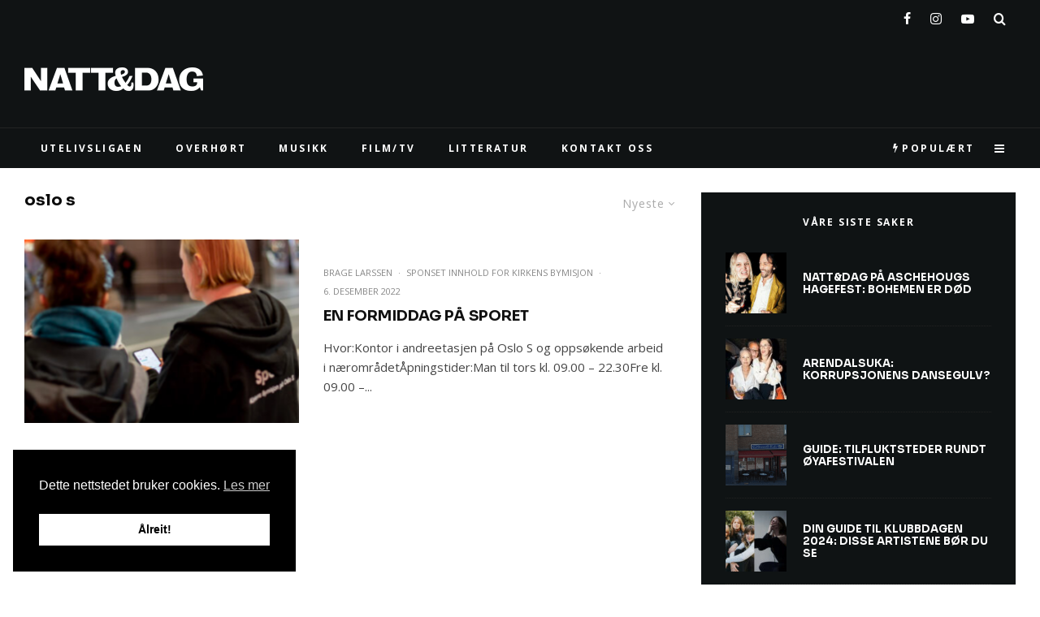

--- FILE ---
content_type: text/html; charset=UTF-8
request_url: https://nattogdag.no/tag/oslo-s/
body_size: 35525
content:
<!DOCTYPE html><html lang="nb-NO"><head><meta charset="UTF-8"><meta name="viewport" content="width=device-width, initial-scale=1"><link rel="profile" href="http://gmpg.org/xfn/11"><meta name="theme-color" content="#c507b5"><meta name='robots' content='index, follow, max-image-preview:large, max-snippet:-1, max-video-preview:-1' /> <script defer src="[data-uri]"></script> <link media="all" href="https://nattogdag.no/wp-content/cache/autoptimize/css/autoptimize_edc3d929ebc76573da58825ccc565996.css" rel="stylesheet"><title>oslo s Archives - NATT&amp;DAG</title><link rel="canonical" href="https://nattogdag.no/tag/oslo-s/" /><meta property="og:locale" content="nb_NO" /><meta property="og:type" content="article" /><meta property="og:title" content="oslo s Archives - NATT&amp;DAG" /><meta property="og:url" content="https://nattogdag.no/tag/oslo-s/" /><meta property="og:site_name" content="NATT&amp;DAG" /><meta name="twitter:card" content="summary_large_image" /><meta name="twitter:site" content="@nattogdag" /> <script type="application/ld+json" class="yoast-schema-graph">{"@context":"https://schema.org","@graph":[{"@type":"CollectionPage","@id":"https://nattogdag.no/tag/oslo-s/","url":"https://nattogdag.no/tag/oslo-s/","name":"oslo s Archives - NATT&amp;DAG","isPartOf":{"@id":"https://nattogdag.no/#website"},"primaryImageOfPage":{"@id":"https://nattogdag.no/tag/oslo-s/#primaryimage"},"image":{"@id":"https://nattogdag.no/tag/oslo-s/#primaryimage"},"thumbnailUrl":"https://nattogdag.no/wp-content/uploads/2022/12/Sporet_4.jpg","inLanguage":"nb-NO"},{"@type":"ImageObject","inLanguage":"nb-NO","@id":"https://nattogdag.no/tag/oslo-s/#primaryimage","url":"https://nattogdag.no/wp-content/uploads/2022/12/Sporet_4.jpg","contentUrl":"https://nattogdag.no/wp-content/uploads/2022/12/Sporet_4.jpg","width":2048,"height":1361},{"@type":"WebSite","@id":"https://nattogdag.no/#website","url":"https://nattogdag.no/","name":"NATT&amp;DAG","description":"Din guide til film, musikk og uteliv i Oslo, Bergen, Trondheim og Stavanger","potentialAction":[{"@type":"SearchAction","target":{"@type":"EntryPoint","urlTemplate":"https://nattogdag.no/?s={search_term_string}"},"query-input":{"@type":"PropertyValueSpecification","valueRequired":true,"valueName":"search_term_string"}}],"inLanguage":"nb-NO"}]}</script>  <script defer id="pys-version-script" src="[data-uri]"></script> <link rel='dns-prefetch' href='//stats.wp.com' /><link rel='dns-prefetch' href='//fonts.googleapis.com' /><link rel='dns-prefetch' href='//v0.wordpress.com' /><link rel="alternate" type="application/rss+xml" title="NATT&amp;DAG &raquo; strøm" href="https://nattogdag.no/feed/" /><link rel="alternate" type="application/rss+xml" title="NATT&amp;DAG &raquo; kommentarstrøm" href="https://nattogdag.no/comments/feed/" /><link rel="alternate" type="text/calendar" title="NATT&amp;DAG &raquo; iCal-feed" href="https://nattogdag.no/events/?ical=1" /><link rel="alternate" type="application/rss+xml" title="NATT&amp;DAG &raquo; oslo s stikkord-strøm" href="https://nattogdag.no/tag/oslo-s/feed/" />  <script src="//www.googletagmanager.com/gtag/js?id=G-B2V5N1Y3LL"  data-cfasync="false" data-wpfc-render="false" type="text/javascript" async></script> <script data-cfasync="false" data-wpfc-render="false" type="text/javascript">var mi_version = '9.0.2';
				var mi_track_user = true;
				var mi_no_track_reason = '';
								var MonsterInsightsDefaultLocations = {"page_location":"https:\/\/nattogdag.no\/tag\/oslo-s\/"};
				if ( typeof MonsterInsightsPrivacyGuardFilter === 'function' ) {
					var MonsterInsightsLocations = (typeof MonsterInsightsExcludeQuery === 'object') ? MonsterInsightsPrivacyGuardFilter( MonsterInsightsExcludeQuery ) : MonsterInsightsPrivacyGuardFilter( MonsterInsightsDefaultLocations );
				} else {
					var MonsterInsightsLocations = (typeof MonsterInsightsExcludeQuery === 'object') ? MonsterInsightsExcludeQuery : MonsterInsightsDefaultLocations;
				}

								var disableStrs = [
										'ga-disable-G-B2V5N1Y3LL',
									];

				/* Function to detect opted out users */
				function __gtagTrackerIsOptedOut() {
					for (var index = 0; index < disableStrs.length; index++) {
						if (document.cookie.indexOf(disableStrs[index] + '=true') > -1) {
							return true;
						}
					}

					return false;
				}

				/* Disable tracking if the opt-out cookie exists. */
				if (__gtagTrackerIsOptedOut()) {
					for (var index = 0; index < disableStrs.length; index++) {
						window[disableStrs[index]] = true;
					}
				}

				/* Opt-out function */
				function __gtagTrackerOptout() {
					for (var index = 0; index < disableStrs.length; index++) {
						document.cookie = disableStrs[index] + '=true; expires=Thu, 31 Dec 2099 23:59:59 UTC; path=/';
						window[disableStrs[index]] = true;
					}
				}

				if ('undefined' === typeof gaOptout) {
					function gaOptout() {
						__gtagTrackerOptout();
					}
				}
								window.dataLayer = window.dataLayer || [];

				window.MonsterInsightsDualTracker = {
					helpers: {},
					trackers: {},
				};
				if (mi_track_user) {
					function __gtagDataLayer() {
						dataLayer.push(arguments);
					}

					function __gtagTracker(type, name, parameters) {
						if (!parameters) {
							parameters = {};
						}

						if (parameters.send_to) {
							__gtagDataLayer.apply(null, arguments);
							return;
						}

						if (type === 'event') {
														parameters.send_to = monsterinsights_frontend.v4_id;
							var hookName = name;
							if (typeof parameters['event_category'] !== 'undefined') {
								hookName = parameters['event_category'] + ':' + name;
							}

							if (typeof MonsterInsightsDualTracker.trackers[hookName] !== 'undefined') {
								MonsterInsightsDualTracker.trackers[hookName](parameters);
							} else {
								__gtagDataLayer('event', name, parameters);
							}
							
						} else {
							__gtagDataLayer.apply(null, arguments);
						}
					}

					__gtagTracker('js', new Date());
					__gtagTracker('set', {
						'developer_id.dZGIzZG': true,
											});
					if ( MonsterInsightsLocations.page_location ) {
						__gtagTracker('set', MonsterInsightsLocations);
					}
										__gtagTracker('config', 'G-B2V5N1Y3LL', {"forceSSL":"true"} );
															window.gtag = __gtagTracker;										(function () {
						/* https://developers.google.com/analytics/devguides/collection/analyticsjs/ */
						/* ga and __gaTracker compatibility shim. */
						var noopfn = function () {
							return null;
						};
						var newtracker = function () {
							return new Tracker();
						};
						var Tracker = function () {
							return null;
						};
						var p = Tracker.prototype;
						p.get = noopfn;
						p.set = noopfn;
						p.send = function () {
							var args = Array.prototype.slice.call(arguments);
							args.unshift('send');
							__gaTracker.apply(null, args);
						};
						var __gaTracker = function () {
							var len = arguments.length;
							if (len === 0) {
								return;
							}
							var f = arguments[len - 1];
							if (typeof f !== 'object' || f === null || typeof f.hitCallback !== 'function') {
								if ('send' === arguments[0]) {
									var hitConverted, hitObject = false, action;
									if ('event' === arguments[1]) {
										if ('undefined' !== typeof arguments[3]) {
											hitObject = {
												'eventAction': arguments[3],
												'eventCategory': arguments[2],
												'eventLabel': arguments[4],
												'value': arguments[5] ? arguments[5] : 1,
											}
										}
									}
									if ('pageview' === arguments[1]) {
										if ('undefined' !== typeof arguments[2]) {
											hitObject = {
												'eventAction': 'page_view',
												'page_path': arguments[2],
											}
										}
									}
									if (typeof arguments[2] === 'object') {
										hitObject = arguments[2];
									}
									if (typeof arguments[5] === 'object') {
										Object.assign(hitObject, arguments[5]);
									}
									if ('undefined' !== typeof arguments[1].hitType) {
										hitObject = arguments[1];
										if ('pageview' === hitObject.hitType) {
											hitObject.eventAction = 'page_view';
										}
									}
									if (hitObject) {
										action = 'timing' === arguments[1].hitType ? 'timing_complete' : hitObject.eventAction;
										hitConverted = mapArgs(hitObject);
										__gtagTracker('event', action, hitConverted);
									}
								}
								return;
							}

							function mapArgs(args) {
								var arg, hit = {};
								var gaMap = {
									'eventCategory': 'event_category',
									'eventAction': 'event_action',
									'eventLabel': 'event_label',
									'eventValue': 'event_value',
									'nonInteraction': 'non_interaction',
									'timingCategory': 'event_category',
									'timingVar': 'name',
									'timingValue': 'value',
									'timingLabel': 'event_label',
									'page': 'page_path',
									'location': 'page_location',
									'title': 'page_title',
									'referrer' : 'page_referrer',
								};
								for (arg in args) {
																		if (!(!args.hasOwnProperty(arg) || !gaMap.hasOwnProperty(arg))) {
										hit[gaMap[arg]] = args[arg];
									} else {
										hit[arg] = args[arg];
									}
								}
								return hit;
							}

							try {
								f.hitCallback();
							} catch (ex) {
							}
						};
						__gaTracker.create = newtracker;
						__gaTracker.getByName = newtracker;
						__gaTracker.getAll = function () {
							return [];
						};
						__gaTracker.remove = noopfn;
						__gaTracker.loaded = true;
						window['__gaTracker'] = __gaTracker;
					})();
									} else {
										console.log("");
					(function () {
						function __gtagTracker() {
							return null;
						}

						window['__gtagTracker'] = __gtagTracker;
						window['gtag'] = __gtagTracker;
					})();
									}</script>  <script data-cfasync="false" data-wpfc-render="false" type="text/javascript">window.MonsterInsightsDualTracker.helpers.mapProductItem = function (uaItem) {
				var prefixIndex, prefixKey, mapIndex;

				var toBePrefixed = ['id', 'name', 'list_name', 'brand', 'category', 'variant'];

				var item = {};

				var fieldMap = {
					'price': 'price',
					'list_position': 'index',
					'quantity': 'quantity',
					'position': 'index',
				};

				for (mapIndex in fieldMap) {
					if (uaItem.hasOwnProperty(mapIndex)) {
						item[fieldMap[mapIndex]] = uaItem[mapIndex];
					}
				}

				for (prefixIndex = 0; prefixIndex < toBePrefixed.length; prefixIndex++) {
					prefixKey = toBePrefixed[prefixIndex];
					if (typeof uaItem[prefixKey] !== 'undefined') {
						item['item_' + prefixKey] = uaItem[prefixKey];
					}
				}

				return item;
			};

			MonsterInsightsDualTracker.trackers['view_item_list'] = function (parameters) {
				var items = parameters.items;
				var listName, itemIndex, item, itemListName;
				var lists = {
					'_': {items: [], 'send_to': monsterinsights_frontend.v4_id},
				};

				for (itemIndex = 0; itemIndex < items.length; itemIndex++) {
					item = MonsterInsightsDualTracker.helpers.mapProductItem(items[itemIndex]);

					if (typeof item['item_list_name'] === 'undefined') {
						lists['_'].items.push(item);
					} else {
						itemListName = item['item_list_name'];
						if (typeof lists[itemListName] === 'undefined') {
							lists[itemListName] = {
								'items': [],
								'item_list_name': itemListName,
								'send_to': monsterinsights_frontend.v4_id,
							};
						}

						lists[itemListName].items.push(item);
					}
				}

				for (listName in lists) {
					__gtagDataLayer('event', 'view_item_list', lists[listName]);
				}
			};

			MonsterInsightsDualTracker.trackers['select_content'] = function (parameters) {
				const items = parameters.items.map(MonsterInsightsDualTracker.helpers.mapProductItem);
				__gtagDataLayer('event', 'select_item', {items: items, send_to: parameters.send_to});
			};

			MonsterInsightsDualTracker.trackers['view_item'] = function (parameters) {
				const items = parameters.items.map(MonsterInsightsDualTracker.helpers.mapProductItem);
				__gtagDataLayer('event', 'view_item', {items: items, send_to: parameters.send_to});
			};</script> <script data-cfasync="false" data-wpfc-render="false" type="text/javascript">if (window.hasOwnProperty('MonsterInsightsDualTracker')){
			window.MonsterInsightsDualTracker.trackers['form:impression'] = function (parameters) {
				__gtagDataLayer('event', 'form_impression', {
					form_id: parameters.event_label,
					content_type: 'form',
					non_interaction: true,
					send_to: parameters.send_to,
				});
			};

			window.MonsterInsightsDualTracker.trackers['form:conversion'] = function (parameters) {
				__gtagDataLayer('event', 'generate_lead', {
					form_id: parameters.event_label,
					send_to: parameters.send_to,
				});
			};
		}</script> <link rel='stylesheet' id='zeen-fonts-css' href='https://fonts.googleapis.com/css?family=Sora%3A700%2Citalic%2C400%7COpen+Sans%3A400%2C700%7CFjord+One%3A400%2C700&#038;subset=latin&#038;display=swap' type='text/css' media='all' /> <script type="text/template" id="tmpl-variation-template"><div class="woocommerce-variation-description">{{{ data.variation.variation_description }}}</div>
	<div class="woocommerce-variation-price">{{{ data.variation.price_html }}}</div>
	<div class="woocommerce-variation-availability">{{{ data.variation.availability_html }}}</div></script> <script type="text/template" id="tmpl-unavailable-variation-template"><p role="alert">Sorry, this product is unavailable. Please choose a different combination.</p></script> <script defer type="text/javascript" src="https://nattogdag.no/wp-content/plugins/google-analytics-premium/assets/js/frontend-gtag.min.js?ver=9.0.2" id="monsterinsights-frontend-script-js"></script> <script data-cfasync="false" data-wpfc-render="false" type="text/javascript" id='monsterinsights-frontend-script-js-extra'>var monsterinsights_frontend = {"js_events_tracking":"true","download_extensions":"doc,pdf,ppt,zip,xls,docx,pptx,xlsx","inbound_paths":"[]","home_url":"https:\/\/nattogdag.no","hash_tracking":"false","v4_id":"G-B2V5N1Y3LL"};</script> <script defer id="jquery-core-js-extra" src="[data-uri]"></script> <script type="text/javascript" src="https://nattogdag.no/wp-includes/js/jquery/jquery.min.js?ver=3.7.1" id="jquery-core-js"></script> <script defer type="text/javascript" src="https://nattogdag.no/wp-includes/js/jquery/jquery-migrate.min.js?ver=3.4.1" id="jquery-migrate-js"></script> <script type="text/javascript" src="https://nattogdag.no/wp-content/plugins/woocommerce/assets/js/jquery-blockui/jquery.blockUI.min.js?ver=2.7.0-wc.9.3.5" id="jquery-blockui-js" defer="defer" data-wp-strategy="defer"></script> <script defer id="wc-add-to-cart-js-extra" src="[data-uri]"></script> <script type="text/javascript" src="https://nattogdag.no/wp-content/plugins/woocommerce/assets/js/frontend/add-to-cart.min.js?ver=9.3.5" id="wc-add-to-cart-js" defer="defer" data-wp-strategy="defer"></script> <script defer type="text/javascript" src="https://nattogdag.no/wp-content/plugins/woocommerce/assets/js/js-cookie/js.cookie.min.js?ver=2.1.4-wc.9.3.5" id="js-cookie-js" data-wp-strategy="defer"></script> <script defer id="woocommerce-js-extra" src="[data-uri]"></script> <script type="text/javascript" src="https://nattogdag.no/wp-content/plugins/woocommerce/assets/js/frontend/woocommerce.min.js?ver=9.3.5" id="woocommerce-js" defer="defer" data-wp-strategy="defer"></script> <script type="text/javascript" src="https://nattogdag.no/wp-content/plugins/woocommerce-social-login/assets/js/frontend/wc-social-login.min.js?ver=2.15.1" id="wc-social-login-frontend-js" defer="defer" data-wp-strategy="defer"></script> <script type="text/javascript" src="https://stats.wp.com/s-202604.js" id="woocommerce-analytics-js" defer="defer" data-wp-strategy="defer"></script> <script defer src='https://nattogdag.no/wp-content/cache/autoptimize/js/autoptimize_single_ed2a4da46568eb4080ede2396431343a.js'></script> <script defer type="text/javascript" src="https://nattogdag.no/wp-includes/js/underscore.min.js?ver=1.13.7" id="underscore-js"></script> <script defer src='https://nattogdag.no/wp-content/cache/autoptimize/js/autoptimize_single_5ecfc97f98f4182283767624aa556197.js'></script> <script defer id="wp-util-js-extra" src="[data-uri]"></script> <script defer type="text/javascript" src="https://nattogdag.no/wp-includes/js/wp-util.min.js?ver=6.9" id="wp-util-js"></script> <script defer id="wc-add-to-cart-variation-js-extra" src="[data-uri]"></script> <script type="text/javascript" src="https://nattogdag.no/wp-content/plugins/woocommerce/assets/js/frontend/add-to-cart-variation.min.js?ver=9.3.5" id="wc-add-to-cart-variation-js" defer="defer" data-wp-strategy="defer"></script> <script defer type="text/javascript" src="https://nattogdag.no/wp-content/plugins/pixelyoursite/dist/scripts/jquery.bind-first-0.2.3.min.js?ver=0.2.3" id="jquery-bind-first-js"></script> <script defer type="text/javascript" src="https://nattogdag.no/wp-content/plugins/pixelyoursite/dist/scripts/js.cookie-2.1.3.min.js?ver=2.1.3" id="js-cookie-pys-js"></script> <script defer type="text/javascript" src="https://nattogdag.no/wp-content/plugins/pixelyoursite/dist/scripts/tld.min.js?ver=2.3.1" id="js-tld-js"></script> <script type="text/javascript" id="pys-js-extra">var pysOptions = {"staticEvents":{"facebook":{"init_event":[{"delay":0,"type":"static","ajaxFire":false,"name":"PageView","pixelIds":["355897048686391"],"eventID":"6a4b0ce5-e152-49fc-951c-4735dc4d5bf9","params":{"page_title":"oslo s","post_type":"tag","post_id":5076,"plugin":"PixelYourSite","user_role":"guest","event_url":"nattogdag.no/tag/oslo-s/"},"e_id":"init_event","ids":[],"hasTimeWindow":false,"timeWindow":0,"woo_order":"","edd_order":""}]}},"dynamicEvents":{"automatic_event_form":{"facebook":{"delay":0,"type":"dyn","name":"Form","pixelIds":["355897048686391"],"eventID":"ef2ea43d-8238-437f-a979-586472f95909","params":{"page_title":"oslo s","post_type":"tag","post_id":5076,"plugin":"PixelYourSite","user_role":"guest","event_url":"nattogdag.no/tag/oslo-s/"},"e_id":"automatic_event_form","ids":[],"hasTimeWindow":false,"timeWindow":0,"woo_order":"","edd_order":""}},"automatic_event_download":{"facebook":{"delay":0,"type":"dyn","name":"Download","extensions":["","doc","exe","js","pdf","ppt","tgz","zip","xls"],"pixelIds":["355897048686391"],"eventID":"dece9d64-6a1a-446e-b8cb-5a52f9db6ea7","params":{"page_title":"oslo s","post_type":"tag","post_id":5076,"plugin":"PixelYourSite","user_role":"guest","event_url":"nattogdag.no/tag/oslo-s/"},"e_id":"automatic_event_download","ids":[],"hasTimeWindow":false,"timeWindow":0,"woo_order":"","edd_order":""}},"automatic_event_comment":{"facebook":{"delay":0,"type":"dyn","name":"Comment","pixelIds":["355897048686391"],"eventID":"6595b823-8363-4a16-bf9b-756d5ccb827c","params":{"page_title":"oslo s","post_type":"tag","post_id":5076,"plugin":"PixelYourSite","user_role":"guest","event_url":"nattogdag.no/tag/oslo-s/"},"e_id":"automatic_event_comment","ids":[],"hasTimeWindow":false,"timeWindow":0,"woo_order":"","edd_order":""}},"woo_add_to_cart_on_button_click":{"facebook":{"delay":0,"type":"dyn","name":"AddToCart","pixelIds":["355897048686391"],"eventID":"ba29529d-c62e-48b3-8a0a-309ba4e7ab8a","params":{"page_title":"oslo s","post_type":"tag","post_id":5076,"plugin":"PixelYourSite","user_role":"guest","event_url":"nattogdag.no/tag/oslo-s/"},"e_id":"woo_add_to_cart_on_button_click","ids":[],"hasTimeWindow":false,"timeWindow":0,"woo_order":"","edd_order":""}}},"triggerEvents":[],"triggerEventTypes":[],"facebook":{"pixelIds":["355897048686391"],"advancedMatching":[],"advancedMatchingEnabled":true,"removeMetadata":false,"wooVariableAsSimple":false,"serverApiEnabled":true,"wooCRSendFromServer":false,"send_external_id":null,"enabled_medical":false,"do_not_track_medical_param":["event_url","post_title","page_title","landing_page","content_name","categories","category_name","tags"],"meta_ldu":false},"debug":"","siteUrl":"https://nattogdag.no","ajaxUrl":"https://nattogdag.no/wp-admin/admin-ajax.php","ajax_event":"9db2a05296","enable_remove_download_url_param":"1","cookie_duration":"7","last_visit_duration":"60","enable_success_send_form":"","ajaxForServerEvent":"1","ajaxForServerStaticEvent":"1","useSendBeacon":"1","send_external_id":"1","external_id_expire":"180","track_cookie_for_subdomains":"1","google_consent_mode":"1","gdpr":{"ajax_enabled":false,"all_disabled_by_api":false,"facebook_disabled_by_api":false,"analytics_disabled_by_api":false,"google_ads_disabled_by_api":false,"pinterest_disabled_by_api":false,"bing_disabled_by_api":false,"reddit_disabled_by_api":false,"externalID_disabled_by_api":false,"facebook_prior_consent_enabled":true,"analytics_prior_consent_enabled":true,"google_ads_prior_consent_enabled":null,"pinterest_prior_consent_enabled":true,"bing_prior_consent_enabled":true,"cookiebot_integration_enabled":false,"cookiebot_facebook_consent_category":"marketing","cookiebot_analytics_consent_category":"statistics","cookiebot_tiktok_consent_category":"marketing","cookiebot_google_ads_consent_category":"marketing","cookiebot_pinterest_consent_category":"marketing","cookiebot_bing_consent_category":"marketing","consent_magic_integration_enabled":false,"real_cookie_banner_integration_enabled":false,"cookie_notice_integration_enabled":false,"cookie_law_info_integration_enabled":false,"analytics_storage":{"enabled":true,"value":"granted","filter":false},"ad_storage":{"enabled":true,"value":"granted","filter":false},"ad_user_data":{"enabled":true,"value":"granted","filter":false},"ad_personalization":{"enabled":true,"value":"granted","filter":false}},"cookie":{"disabled_all_cookie":false,"disabled_start_session_cookie":false,"disabled_advanced_form_data_cookie":false,"disabled_landing_page_cookie":false,"disabled_first_visit_cookie":false,"disabled_trafficsource_cookie":false,"disabled_utmTerms_cookie":false,"disabled_utmId_cookie":false},"tracking_analytics":{"TrafficSource":"direct","TrafficLanding":"undefined","TrafficUtms":[],"TrafficUtmsId":[]},"GATags":{"ga_datalayer_type":"default","ga_datalayer_name":"dataLayerPYS"},"woo":{"enabled":true,"enabled_save_data_to_orders":true,"addToCartOnButtonEnabled":true,"addToCartOnButtonValueEnabled":true,"addToCartOnButtonValueOption":"price","singleProductId":null,"removeFromCartSelector":"form.woocommerce-cart-form .remove","addToCartCatchMethod":"add_cart_js","is_order_received_page":false,"containOrderId":false},"edd":{"enabled":false},"cache_bypass":"1769213288"};
//# sourceURL=pys-js-extra</script> <script defer type="text/javascript" src="https://nattogdag.no/wp-content/cache/autoptimize/js/autoptimize_single_b29cde9ee173823948f31aa48bf1e4b0.js?ver=11.1.5.2" id="pys-js"></script> <link rel="https://api.w.org/" href="https://nattogdag.no/wp-json/" /><link rel="alternate" title="JSON" type="application/json" href="https://nattogdag.no/wp-json/wp/v2/tags/5076" /><link rel="EditURI" type="application/rsd+xml" title="RSD" href="https://nattogdag.no/xmlrpc.php?rsd" /><meta name="generator" content="WordPress 6.9" /><meta name="generator" content="WooCommerce 9.3.5" /><meta name="tec-api-version" content="v1"><meta name="tec-api-origin" content="https://nattogdag.no"><link rel="alternate" href="https://nattogdag.no/wp-json/tribe/events/v1/events/?tags=oslo-s" /><link rel="preload" type="font/woff2" as="font" href="https://nattogdag.no/wp-content/themes/zeen/assets/css/tipi/tipi.woff2?9oa0lg" crossorigin="anonymous"><link rel="dns-prefetch" href="//fonts.googleapis.com"><link rel="preconnect" href="https://fonts.gstatic.com/" crossorigin="anonymous"> <noscript><style>.woocommerce-product-gallery{ opacity: 1 !important; }</style></noscript>  <script data-cfasync="false" data-wpfc-render="false" type="text/javascript">function monsterinsights_forms_record_impression(event) {
				monsterinsights_add_bloom_forms_ids();
				var monsterinsights_forms = document.getElementsByTagName("form");
				var monsterinsights_forms_i;
				for (monsterinsights_forms_i = 0; monsterinsights_forms_i < monsterinsights_forms.length; monsterinsights_forms_i++) {
					var monsterinsights_form_id = monsterinsights_forms[monsterinsights_forms_i].getAttribute("id");
					var skip_conversion = false;
					/* Check to see if it's contact form 7 if the id isn't set */
					if (!monsterinsights_form_id) {
						monsterinsights_form_id = monsterinsights_forms[monsterinsights_forms_i].parentElement.getAttribute("id");
						if (monsterinsights_form_id && monsterinsights_form_id.lastIndexOf('wpcf7-f', 0) === 0) {
							/* If so, let's grab that and set it to be the form's ID*/
							var tokens = monsterinsights_form_id.split('-').slice(0, 2);
							var result = tokens.join('-');
							monsterinsights_forms[monsterinsights_forms_i].setAttribute("id", result);/* Now we can do just what we did above */
							monsterinsights_form_id = monsterinsights_forms[monsterinsights_forms_i].getAttribute("id");
						} else {
							monsterinsights_form_id = false;
						}
					}

					/* Check if it's Ninja Forms & id isn't set. */
					if (!monsterinsights_form_id && monsterinsights_forms[monsterinsights_forms_i].parentElement.className.indexOf('nf-form-layout') >= 0) {
						monsterinsights_form_id = monsterinsights_forms[monsterinsights_forms_i].parentElement.parentElement.parentElement.getAttribute('id');
						if (monsterinsights_form_id && 0 === monsterinsights_form_id.lastIndexOf('nf-form-', 0)) {
							/* If so, let's grab that and set it to be the form's ID*/
							tokens = monsterinsights_form_id.split('-').slice(0, 3);
							result = tokens.join('-');
							monsterinsights_forms[monsterinsights_forms_i].setAttribute('id', result);
							/* Now we can do just what we did above */
							monsterinsights_form_id = monsterinsights_forms[monsterinsights_forms_i].getAttribute('id');
							skip_conversion = true;
						}
					}

					if (monsterinsights_form_id && monsterinsights_form_id !== 'commentform' && monsterinsights_form_id !== 'adminbar-search') {
						__gtagTracker('event', 'impression', {
							event_category: 'form',
							event_label: monsterinsights_form_id,
							value: 1,
							non_interaction: true
						});

						/* If a WPForms Form, we can use custom tracking */
						if (monsterinsights_form_id && 0 === monsterinsights_form_id.lastIndexOf('wpforms-form-', 0)) {
							continue;
						}

						/* Formiddable Forms, use custom tracking */
						if (monsterinsights_forms_has_class(monsterinsights_forms[monsterinsights_forms_i], 'frm-show-form')) {
							continue;
						}

						/* If a Gravity Form, we can use custom tracking */
						if (monsterinsights_form_id && 0 === monsterinsights_form_id.lastIndexOf('gform_', 0)) {
							continue;
						}

						/* If Ninja forms, we use custom conversion tracking */
						if (skip_conversion) {
							continue;
						}

						var custom_conversion_mi_forms = false;
						if (custom_conversion_mi_forms) {
							continue;
						}

						if (window.jQuery) {
							(function (form_id) {
								jQuery(document).ready(function () {
									jQuery('#' + form_id).on('submit', monsterinsights_forms_record_conversion);
								});
							})(monsterinsights_form_id);
						} else {
							var __gaFormsTrackerWindow = window;
							if (__gaFormsTrackerWindow.addEventListener) {
								document.getElementById(monsterinsights_form_id).addEventListener("submit", monsterinsights_forms_record_conversion, false);
							} else {
								if (__gaFormsTrackerWindow.attachEvent) {
									document.getElementById(monsterinsights_form_id).attachEvent("onsubmit", monsterinsights_forms_record_conversion);
								}
							}
						}

					} else {
						continue;
					}
				}
			}

			function monsterinsights_forms_has_class(element, className) {
				return (' ' + element.className + ' ').indexOf(' ' + className + ' ') > -1;
			}

			function monsterinsights_forms_record_conversion(event) {
				var monsterinsights_form_conversion_id = event.target.id;
				var monsterinsights_form_action = event.target.getAttribute("miforms-action");
				if (monsterinsights_form_conversion_id && !monsterinsights_form_action) {
					document.getElementById(monsterinsights_form_conversion_id).setAttribute("miforms-action", "submitted");
					__gtagTracker('event', 'conversion', {
						event_category: 'form',
						event_label: monsterinsights_form_conversion_id,
						value: 1,
					});
				}
			}

			/* Attach the events to all clicks in the document after page and GA has loaded */
			function monsterinsights_forms_load() {
				if (typeof (__gtagTracker) !== 'undefined' && __gtagTracker) {
					var __gtagFormsTrackerWindow = window;
					if (__gtagFormsTrackerWindow.addEventListener) {
						__gtagFormsTrackerWindow.addEventListener("load", monsterinsights_forms_record_impression, false);
					} else {
						if (__gtagFormsTrackerWindow.attachEvent) {
							__gtagFormsTrackerWindow.attachEvent("onload", monsterinsights_forms_record_impression);
						}
					}
				} else {
					setTimeout(monsterinsights_forms_load, 200);
				}
			}

			/* Custom Ninja Forms impression tracking */
			if (window.jQuery) {
				jQuery(document).on('nfFormReady', function (e, layoutView) {
					var label = layoutView.el;
					label = label.substring(1, label.length);
					label = label.split('-').slice(0, 3).join('-');
					__gtagTracker('event', 'impression', {
						event_category: 'form',
						event_label: label,
						value: 1,
						non_interaction: true
					});
				});
			}

			/* Custom Bloom Form tracker */
			function monsterinsights_add_bloom_forms_ids() {
				var bloom_forms = document.querySelectorAll('.et_bloom_form_content form');
				if (bloom_forms.length > 0) {
					for (var i = 0; i < bloom_forms.length; i++) {
						if ('' === bloom_forms[i].id) {
							var form_parent_root = monsterinsights_find_parent_with_class(bloom_forms[i], 'et_bloom_optin');
							if (form_parent_root) {
								var classes = form_parent_root.className.split(' ');
								for (var j = 0; j < classes.length; ++j) {
									if (0 === classes[j].indexOf('et_bloom_optin')) {
										bloom_forms[i].id = classes[j];
									}
								}
							}
						}
					}
				}
			}

			function monsterinsights_find_parent_with_class(element, className) {
				if (element.parentNode && '' !== className) {
					if (element.parentNode.className.indexOf(className) >= 0) {
						return element.parentNode;
					} else {
						return monsterinsights_find_parent_with_class(element.parentNode, className);
					}
				}
				return false;
			}

			monsterinsights_forms_load();</script>    <script data-cfasync="false" data-wpfc-render="false" type="text/javascript">var monsterinsights_tracked_video_marks = {};
			var monsterinsights_youtube_percentage_tracking_timeouts = {};

			/* Works for YouTube and Vimeo */
			function monsterinsights_media_get_id_for_iframe( source, service ) {
				var iframeUrlParts = source.split('?');
				var stripedUrl = iframeUrlParts[0].split('/');
				var videoId = stripedUrl[ stripedUrl.length - 1 ];

				return service + '-player-' + videoId;
			}

			function monsterinsights_media_record_video_event( provider, event, label, parameters = {} ) {
				__gtagTracker('event', event, {
					event_category: 'video-' + provider,
					event_label: label,
					non_interaction: event === 'impression',
					...parameters
				});
			}

			function monsterinsights_media_maybe_record_video_progress( provider, label, videoId, videoParameters ) {
				var progressTrackingAllowedMarks = [10,25,50,75];

				if ( typeof monsterinsights_tracked_video_marks[ videoId ] == 'undefined' ) {
					monsterinsights_tracked_video_marks[ videoId ] = [];
				}

				var { video_percent } = videoParameters;

				if ( progressTrackingAllowedMarks.includes( video_percent ) && !monsterinsights_tracked_video_marks[ videoId ].includes( video_percent ) ) {
					monsterinsights_media_record_video_event( provider, 'video_progress', label, videoParameters );

					/* Prevent multiple records for the same percentage */
					monsterinsights_tracked_video_marks[ videoId ].push( video_percent );
				}
			}

			/* --- Vimeo --- */
            var monsterinsights_media_vimeo_plays = {};

            function monsterinsights_setup_vimeo_events_for_iframe(iframe, title, player) {
                var playerId = iframe.getAttribute('id');
                var videoLabel = title || iframe.title || iframe.getAttribute('src');

                if ( !playerId ) {
                    playerId = monsterinsights_media_get_id_for_iframe( iframe.getAttribute('src'), 'vimeo' );
                    iframe.setAttribute( 'id', playerId );
                }

                monsterinsights_media_vimeo_plays[playerId] = 0;

                var videoParameters = {
                    video_provider: 'vimeo',
                    video_title: title,
                    video_url: iframe.getAttribute('src')
                };

                /**
                 * Record Impression
                 **/
                monsterinsights_media_record_video_event( 'vimeo', 'impression', videoLabel, videoParameters );

                /**
                 * Record video start
                 **/
                player.on('play', function(data) {
                    let playerId = this.element.id;
                    if ( monsterinsights_media_vimeo_plays[playerId] === 0 ) {
                        monsterinsights_media_vimeo_plays[playerId]++;

                        videoParameters.video_duration = data.duration;
                        videoParameters.video_current_time = data.seconds;
                        videoParameters.video_percent = 0;

                        monsterinsights_media_record_video_event( 'vimeo', 'video_start', videoLabel, videoParameters );
                    }
                });

                /**
                 * Record video progress
                 **/
                player.on('timeupdate', function(data) {
                    var progress = Math.floor(data.percent * 100);

                    videoParameters.video_duration = data.duration;
                    videoParameters.video_current_time = data.seconds;
                    videoParameters.video_percent = progress;

                    monsterinsights_media_maybe_record_video_progress( 'vimeo', videoLabel, playerId, videoParameters );
                });

                /**
                 * Record video complete
                 **/
                player.on('ended', function(data) {
                    videoParameters.video_duration = data.duration;
                    videoParameters.video_current_time = data.seconds;
                    videoParameters.video_percent = 100;

                    monsterinsights_media_record_video_event( 'vimeo', 'video_complete', videoLabel, videoParameters );
                });
            }

			function monsterinsights_on_vimeo_load() {

				var vimeoIframes = document.querySelectorAll("iframe[src*='vimeo']");

				vimeoIframes.forEach(function( iframe ) {
                    //  Set up the player
					var player = new Vimeo.Player(iframe);

                    //  The getVideoTitle function returns a promise
                    player.getVideoTitle().then(function(title) {
                        /*
                         * Binding the events inside this callback guarantees that we
                         * always have the correct title for the video
                         */
                        monsterinsights_setup_vimeo_events_for_iframe(iframe, title, player)
                    });
				});
			}

			function monsterinsights_media_init_vimeo_events() {
				var vimeoIframes = document.querySelectorAll("iframe[src*='vimeo']");

				if ( vimeoIframes.length ) {

					/* Maybe load Vimeo API */
					if ( window.Vimeo === undefined ) {
						var tag = document.createElement("script");
						tag.src = "https://player.vimeo.com/api/player.js";
						tag.setAttribute("onload", "monsterinsights_on_vimeo_load()");
						document.body.append(tag);
					} else {
						/* Vimeo API already loaded, invoke callback */
						monsterinsights_on_vimeo_load();
					}
				}
			}

			/* --- End Vimeo --- */

			/* --- YouTube --- */
			function monsterinsights_media_on_youtube_load() {
				var monsterinsights_media_youtube_plays = {};

				function __onPlayerReady(event) {
					monsterinsights_media_youtube_plays[event.target.h.id] = 0;

					var videoParameters = {
						video_provider: 'youtube',
						video_title: event.target.videoTitle,
						video_url: event.target.playerInfo.videoUrl
					};
					monsterinsights_media_record_video_event( 'youtube', 'impression', videoParameters.video_title, videoParameters );
				}

				/**
				 * Record progress callback
				 **/
				function __track_youtube_video_progress( player, videoLabel, videoParameters ) {
					var { playerInfo } = player;
					var playerId = player.h.id;

					var duration = playerInfo.duration; /* player.getDuration(); */
					var currentTime = playerInfo.currentTime; /* player.getCurrentTime(); */

					var percentage = (currentTime / duration) * 100;
					var progress = Math.floor(percentage);

					videoParameters.video_duration = duration;
					videoParameters.video_current_time = currentTime;
					videoParameters.video_percent = progress;

					monsterinsights_media_maybe_record_video_progress( 'youtube', videoLabel, playerId, videoParameters );
				}

				function __youtube_on_state_change( event ) {
					var state = event.data;
					var player = event.target;
					var { playerInfo } = player;
					var playerId = player.h.id;

					var videoParameters = {
						video_provider: 'youtube',
						video_title: player.videoTitle,
						video_url: playerInfo.videoUrl
					};

					/**
					 * YouTube's API doesn't offer a progress or timeupdate event.
					 * We have to track progress manually by asking the player for the current time, every X milliseconds, using an
    interval
					 **/

					if ( state === YT.PlayerState.PLAYING) {
						if ( monsterinsights_media_youtube_plays[playerId] === 0 ) {
							monsterinsights_media_youtube_plays[playerId]++;
							/**
							 * Record video start
							 **/
							videoParameters.video_duration = playerInfo.duration;
							videoParameters.video_current_time = playerInfo.currentTime;
							videoParameters.video_percent = 0;

							monsterinsights_media_record_video_event( 'youtube', 'video_start', videoParameters.video_title, videoParameters );
						}

						monsterinsights_youtube_percentage_tracking_timeouts[ playerId ] = setInterval(
							__track_youtube_video_progress,
							500,
							player,
							videoParameters.video_title,
							videoParameters
						);
					} else if ( state === YT.PlayerState.PAUSED ) {
						/* When the video is paused clear the interval */
						clearInterval( monsterinsights_youtube_percentage_tracking_timeouts[ playerId ] );
					} else if ( state === YT.PlayerState.ENDED ) {

						/**
						 * Record video complete
						 **/
						videoParameters.video_duration = playerInfo.duration;
						videoParameters.video_current_time = playerInfo.currentTime;
						videoParameters.video_percent = 100;

						monsterinsights_media_record_video_event( 'youtube', 'video_complete', videoParameters.video_title, videoParameters );
						clearInterval( monsterinsights_youtube_percentage_tracking_timeouts[ playerId ] );
					}
				}

				var youtubeIframes = document.querySelectorAll("iframe[src*='youtube'],iframe[src*='youtu.be']");

				youtubeIframes.forEach(function( iframe ) {
					var playerId = iframe.getAttribute('id');

					if ( !playerId ) {
						playerId = monsterinsights_media_get_id_for_iframe( iframe.getAttribute('src'), 'youtube' );
						iframe.setAttribute( 'id', playerId );
					}

					new YT.Player(playerId, {
						events: {
							onReady: __onPlayerReady,
							onStateChange: __youtube_on_state_change
						}
					});
				});
			}

			function monsterinsights_media_load_youtube_api() {
				if ( window.YT ) {
					return;
				}

				var youtubeIframes = document.querySelectorAll("iframe[src*='youtube'],iframe[src*='youtu.be']");
				if ( 0 === youtubeIframes.length ) {
					return;
				}

				var tag = document.createElement("script");
				tag.src = "https://www.youtube.com/iframe_api";
				var firstScriptTag = document.getElementsByTagName('script')[0];
				firstScriptTag.parentNode.insertBefore(tag, firstScriptTag);
			}

			function monsterinsights_media_init_youtube_events() {
				/* YouTube always looks for a function called onYouTubeIframeAPIReady */
				window.onYouTubeIframeAPIReady = monsterinsights_media_on_youtube_load;
			}
			/* --- End YouTube --- */

			/* --- HTML Videos --- */
			function monsterinsights_media_init_html_video_events() {
				var monsterinsights_media_html_plays = {};
				var videos = document.querySelectorAll('video');
				var videosCount = 0;

				videos.forEach(function( video ) {

					var videoLabel = video.title;

					if ( !videoLabel ) {
						var videoCaptionEl = video.nextElementSibling;

						if ( videoCaptionEl && videoCaptionEl.nodeName.toLowerCase() === 'figcaption' ) {
							videoLabel = videoCaptionEl.textContent;
						} else {
							videoLabel = video.getAttribute('src');
						}
					}

					var videoTitle = videoLabel;

					var playerId = video.getAttribute('id');

					if ( !playerId ) {
						playerId = 'html-player-' + videosCount;
						video.setAttribute('id', playerId);
					}

					monsterinsights_media_html_plays[playerId] = 0

					var videoSrc = video.getAttribute('src')

					if ( ! videoSrc && video.currentSrc ) {
						videoSrc = video.currentSrc;
					}

					var videoParameters = {
						video_provider: 'html',
						video_title: videoTitle ? videoTitle : videoSrc,
						video_url: videoSrc,
					};

					/**
					 * Record Impression
					 **/
					monsterinsights_media_record_video_event( 'html', 'impression', videoLabel, videoParameters );

					/**
					 * Record video start
					 **/
					video.addEventListener('play', function(event) {
						let playerId = event.target.id;
						if ( monsterinsights_media_html_plays[playerId] === 0 ) {
							monsterinsights_media_html_plays[playerId]++;

							videoParameters.video_duration = video.duration;
							videoParameters.video_current_time = video.currentTime;
							videoParameters.video_percent = 0;

							monsterinsights_media_record_video_event( 'html', 'video_start', videoLabel, videoParameters );
						}
					}, false );

					/**
					 * Record video progress
					 **/
					video.addEventListener('timeupdate', function() {
						var percentage = (video.currentTime / video.duration) * 100;
						var progress = Math.floor(percentage);

						videoParameters.video_duration = video.duration;
						videoParameters.video_current_time = video.currentTime;
						videoParameters.video_percent = progress;

						monsterinsights_media_maybe_record_video_progress( 'html', videoLabel, playerId, videoParameters );
					}, false );

					/**
					 * Record video complete
					 **/
					video.addEventListener('ended', function() {
						var percentage = (video.currentTime / video.duration) * 100;
						var progress = Math.floor(percentage);

						videoParameters.video_duration = video.duration;
						videoParameters.video_current_time = video.currentTime;
						videoParameters.video_percent = progress;

						monsterinsights_media_record_video_event( 'html', 'video_complete', videoLabel, videoParameters );
					}, false );

					videosCount++;
				});
			}
			/* --- End HTML Videos --- */

			function monsterinsights_media_init_video_events() {
				/**
				 * HTML Video - Attach events & record impressions
				 */
				monsterinsights_media_init_html_video_events();

				/**
				 * Vimeo - Attach events & record impressions
				 */
				monsterinsights_media_init_vimeo_events();

				monsterinsights_media_load_youtube_api();
			}

			/* Attach events */
			function monsterinsights_media_load() {

				if ( typeof(__gtagTracker) === 'undefined' ) {
					setTimeout(monsterinsights_media_load, 200);
					return;
				}

				if ( document.readyState === "complete" ) { // Need this for cookie plugin.
					monsterinsights_media_init_video_events();
				} else if ( window.addEventListener ) {
					window.addEventListener( "load", monsterinsights_media_init_video_events, false );
				} else if ( window.attachEvent ) {
					window.attachEvent( "onload", monsterinsights_media_init_video_events);
				}

				/**
				 * YouTube - Attach events & record impressions.
				 * We don't need to attach this into page load event
				 * because we already use YT function "onYouTubeIframeAPIReady"
				 * and this will help on using onReady event with the player instantiation.
				 */
				monsterinsights_media_init_youtube_events();
			}

			monsterinsights_media_load();</script> <link rel="icon" href="https://nattogdag.no/wp-content/uploads/2022/05/cropped-Smil_Klassiker_logo_sort-32x32.jpg" sizes="32x32" /><link rel="icon" href="https://nattogdag.no/wp-content/uploads/2022/05/cropped-Smil_Klassiker_logo_sort-192x192.jpg" sizes="192x192" /><link rel="apple-touch-icon" href="https://nattogdag.no/wp-content/uploads/2022/05/cropped-Smil_Klassiker_logo_sort-180x180.jpg" /><meta name="msapplication-TileImage" content="https://nattogdag.no/wp-content/uploads/2022/05/cropped-Smil_Klassiker_logo_sort-270x270.jpg" /></head><body class="archive tag tag-oslo-s tag-5076 wp-theme-zeen wp-child-theme-zeen-child theme-zeen woocommerce-no-js tribe-no-js headings-f1 body-f2 sub-f2 quotes-f2 by-f2 wh-f2 woo--active widget-title-c footer--reveal block-titles-big menu-no-color-hover grids-spacing-0 modal-skin-2 excerpt-mob-off dark-mode--main-menu-off skin-light single-sticky-spin mm-ani-3 site-mob-menu-a-4 site-mob-menu-1 mm-submenu-2 main-menu-logo-1 body-header-style-1 byline-font-2"><div id="page" class="site"><div id="mob-line" class="tipi-m-0"></div><header id="mobhead" class="site-header-block site-mob-header tipi-m-0 site-mob-header-1 site-mob-menu-1 sticky-menu-mob sticky-menu-2 sticky-menu site-skin-3 site-img-1"><div class="bg-area header-padding tipi-row tipi-vertical-c"><ul class="menu-left icons-wrap tipi-vertical-c"><li class="menu-icon menu-icon-style-1 menu-icon-search"><a href="#" class="tipi-i-search modal-tr tipi-tip tipi-tip-move" data-title="Søk" data-type="search"></a></li></ul><div class="logo-main-wrap logo-mob-wrap"><div class="logo logo-mobile"><a href="https://nattogdag.no" data-pin-nopin="true"><span class="logo-img"><img src="https://nattogdag.no/wp-content/uploads/2021/10/NattDag_logo_hvit_220.png" alt="" srcset="https://nattogdag.no/wp-content/uploads/2021/10/NattDag_logo_hvit_220.png 2x" width="220" height="29"></span></a></div></div><ul class="menu-right icons-wrap tipi-vertical-c"><li class="menu-icon menu-icon-style-1 menu-icon-mode"> <a href="#" class="mode__wrap"> <span class="mode__inner__wrap tipi-vertical-c tipi-tip tipi-tip-move" data-title="Lesemodus"> <i class="tipi-i-sun tipi-all-c"></i> <i class="tipi-i-moon tipi-all-c"></i> </span> </a></li><li class="menu-icon menu-icon-mobile-slide"><a href="#" class="mob-tr-open" data-target="slide-menu"><i class="tipi-i-menu-mob" aria-hidden="true"></i></a></li></ul><div class="background mask"></div></div></header><div class="site-inner"><div id="secondary-wrap" class="secondary-wrap tipi-xs-0 clearfix font-2 mm-ani-3 secondary-menu-skin-3 secondary-menu-width-2"><div class="menu-bg-area"><div class="menu-content-wrap clearfix tipi-vertical-c"><ul class="horizontal-menu menu-icons ul-padding tipi-vertical-c tipi-flex-r secondary-icons"><li  class="menu-icon menu-icon-style-1 menu-icon-fb"><a href="https://facebook.com//NATTOGDAG" data-title="Facebook" class="tipi-i-facebook tipi-tip tipi-tip-move" rel="noopener nofollow" aria-label="Facebook" target="_blank"></a></li><li  class="menu-icon menu-icon-style-1 menu-icon-insta"><a href="https://instagram.com/nattogdag_offisiell/" data-title="Instagram" class="tipi-i-instagram tipi-tip tipi-tip-move" rel="noopener nofollow" aria-label="Instagram" target="_blank"></a></li><li  class="menu-icon menu-icon-style-1 menu-icon-yt"><a href="https://youtube.com//channel/UCyiAx1FxEoeEwU8bxPJ5e3A" data-title="YouTube" class="tipi-i-youtube-play tipi-tip tipi-tip-move" rel="noopener nofollow" aria-label="YouTube" target="_blank"></a></li><li class="menu-icon menu-icon-style-1 menu-icon-search"><a href="#" class="tipi-i-search modal-tr tipi-tip tipi-tip-move" data-title="Søk" data-type="search"></a></li></ul></div></div></div><header id="masthead" class="site-header-block site-header clearfix site-header-1 header-width-1 header-skin-3 site-img-1 mm-ani-3 mm-skin-4 main-menu-skin-3 main-menu-width-1 main-menu-bar-color-2 logo-only-when-stuck main-menu-l" data-pt-diff="0" data-pb-diff="0"><div class="bg-area"><div class="logo-main-wrap header-padding tipi-vertical-c logo-main-wrap-l tipi-row"><div class="logo logo-main"><a href="https://nattogdag.no" data-pin-nopin="true"><span class="logo-img"><img src="https://nattogdag.no/wp-content/uploads/2021/10/NattDag_logo_hvit_440.png" alt="" srcset="https://nattogdag.no/wp-content/uploads/2021/10/NattDag_logo_hvit_440.png 2x" width="440" height="58"></span></a></div></div><div class="background mask"></div></div></header><div id="header-line"></div><nav id="site-navigation" class="main-navigation main-navigation-1 tipi-xs-0 clearfix logo-only-when-stuck main-menu-skin-3 main-menu-width-1 main-menu-bar-color-2 mm-skin-4 mm-submenu-2 mm-ani-3 main-menu-l sticky-menu-dt sticky-menu sticky-menu-1 sticky-top"><div class="main-navigation-border menu-bg-area"><div class="nav-grid clearfix tipi-row"><div class="tipi-flex sticky-part sticky-p1"><div class="logo-menu-wrap tipi-vertical-c"><div class="logo logo-main-menu"><a href="https://nattogdag.no" data-pin-nopin="true"><span class="logo-img"><img src="https://nattogdag.no/wp-content/uploads/2021/10/NattDag_logo_hvit_220.png" alt="" srcset="https://nattogdag.no/wp-content/uploads/2021/10/NattDag_logo_hvit_220.png 2x" width="220" height="29"></span></a></div></div><ul id="menu-main-menu" class="menu-main-menu horizontal-menu tipi-flex font-2"><li id="menu-item-122651" class="menu-item menu-item-type-post_type menu-item-object-page dropper drop-it mm-art mm-wrap-2 mm-wrap menu-item-122651"><a href="https://nattogdag.no/utelivsligaen/">UTELIVSLIGAEN</a></li><li id="menu-item-125955" class="menu-item menu-item-type-post_type menu-item-object-page dropper drop-it mm-art mm-wrap-2 mm-wrap menu-item-125955"><a href="https://nattogdag.no/overhort-i-2024/">Overhørt</a></li><li id="menu-item-102640" class="menu-item menu-item-type-taxonomy menu-item-object-category dropper drop-it mm-art mm-wrap-11 mm-wrap mm-color mm-sb-left menu-item-102640"><a href="https://nattogdag.no/musikk/" data-ppp="3" data-tid="3"  data-term="category">MUSIKK</a><div class="menu mm-11 tipi-row" data-mm="11"><div class="menu-wrap menu-wrap-more-10 tipi-flex"><div id="block-wrap-102640" class="block-wrap-native block-wrap block-wrap-61 block-css-102640 block-wrap-classic block--products block--products-var columns__m--1 elements-design-1 block-skin-0 filter-wrap-2 tipi-box tipi-row ppl-m-3 ppl-s-3 clearfix" data-id="102640" data-base="0"><div class="tipi-row-inner-style clearfix"><div class="tipi-row-inner-box contents sticky--wrap"><div class="block-title-wrap module-block-title clearfix  block-title-1 with-load-more" style="border-top-color:#c507b5;"><div class="block-title-area clearfix"><div class="block-title font-1">MUSIKK</div></div><div class="filters tipi-flex font-2"><div class="load-more-wrap load-more-size-2 load-more-wrap-2"> <a href="#" data-id="102640" class="tipi-arrow tipi-arrow-s tipi-arrow-l block-loader block-more block-more-1 no-more" data-dir="1"><i class="tipi-i-angle-left" aria-hidden="true"></i></a> <a href="#" data-id="102640" class="tipi-arrow tipi-arrow-s tipi-arrow-r block-loader block-more block-more-2" data-dir="2"><i class="tipi-i-angle-right" aria-hidden="true"></i></a></div></div></div><div class="block block-61 tipi-flex preview-review-bot"><article class="tipi-xs-12 elements-location-1 clearfix with-fi ani-base tipi-m-typo stack-1 stack-design-1 separation-border-style loop-0 preview-classic preview__img-shape-l preview-61 img-ani-base img-ani-2 img-color-hover-base img-color-hover-1 elements-design-1 post-130762 post type-post status-publish format-standard has-post-thumbnail hentry category-musikk tag-anakin-justin tag-jengo tag-klubbdagen-2024 tag-leah tag-musikk-2 tag-nom-de-guerre tag-oya-2024 tag-uld tag-zero-bats" style="--animation-order:0"><div class="preview-mini-wrap clearfix"><div class="mask"><a href="https://nattogdag.no/2024/08/din-guide-til-klubbdagen-2024-disse-artistene-bor-du-se-2/" class="mask-img"><img width="821" height="547" src="https://nattogdag.no/wp-content/uploads/2024/08/Header-Klubbdagen-821x547.jpg" class="attachment-zeen-770-513 size-zeen-770-513 wp-post-image" alt="" decoding="async" fetchpriority="high" srcset="https://nattogdag.no/wp-content/uploads/2024/08/Header-Klubbdagen-821x547.jpg 821w, https://nattogdag.no/wp-content/uploads/2024/08/Header-Klubbdagen-360x240.jpg 360w, https://nattogdag.no/wp-content/uploads/2024/08/Header-Klubbdagen-1155x770.jpg 1155w, https://nattogdag.no/wp-content/uploads/2024/08/Header-Klubbdagen-421x281.jpg 421w, https://nattogdag.no/wp-content/uploads/2024/08/Header-Klubbdagen-1206x804.jpg 1206w" sizes="(max-width: 821px) 100vw, 821px" /></a></div><div class="meta"><div class="title-wrap"><h3 class="title"><a href="https://nattogdag.no/2024/08/din-guide-til-klubbdagen-2024-disse-artistene-bor-du-se-2/">Din guide til Klubbdagen 2024: Disse artistene bør du se</a></h3></div></div></div></article><article class="tipi-xs-12 elements-location-1 clearfix with-fi ani-base tipi-m-typo stack-1 stack-design-1 separation-border-style loop-1 preview-classic preview__img-shape-l preview-61 img-ani-base img-ani-2 img-color-hover-base img-color-hover-1 elements-design-1 post-130074 post type-post status-publish format-standard has-post-thumbnail hentry category-musikk tag-musikk-2 tag-piknik-i-parken tag-pipnatt tag-safario" style="--animation-order:1"><div class="preview-mini-wrap clearfix"><div class="mask"><a href="https://nattogdag.no/2024/06/safario-intervju/" class="mask-img"><img width="821" height="547" src="https://nattogdag.no/wp-content/uploads/2024/06/Safario_IG_forside-4-821x547.jpg" class="attachment-zeen-770-513 size-zeen-770-513 wp-post-image" alt="Safario" decoding="async" srcset="https://nattogdag.no/wp-content/uploads/2024/06/Safario_IG_forside-4-821x547.jpg 821w, https://nattogdag.no/wp-content/uploads/2024/06/Safario_IG_forside-4-360x240.jpg 360w, https://nattogdag.no/wp-content/uploads/2024/06/Safario_IG_forside-4-1155x770.jpg 1155w, https://nattogdag.no/wp-content/uploads/2024/06/Safario_IG_forside-4-421x281.jpg 421w, https://nattogdag.no/wp-content/uploads/2024/06/Safario_IG_forside-4-1206x804.jpg 1206w" sizes="(max-width: 821px) 100vw, 821px" /></a></div><div class="meta"><div class="title-wrap"><h3 class="title"><a href="https://nattogdag.no/2024/06/safario-intervju/">Han opplevde alle artisters verste mareritt</a></h3></div></div></div></article><article class="tipi-xs-12 elements-location-1 clearfix with-fi ani-base tipi-m-typo stack-1 stack-design-1 separation-border-style loop-2 preview-classic preview__img-shape-l preview-61 img-ani-base img-ani-2 img-color-hover-base img-color-hover-1 elements-design-1 post-130009 post type-post status-publish format-standard has-post-thumbnail hentry category-musikk tag-metteson tag-musikk-2" style="--animation-order:2"><div class="preview-mini-wrap clearfix"><div class="mask"><a href="https://nattogdag.no/2024/06/metteson-intervju/" class="mask-img"><img width="821" height="547" src="https://nattogdag.no/wp-content/uploads/2024/06/Metteson_StigBuvarp-7-821x547.jpg" class="attachment-zeen-770-513 size-zeen-770-513 wp-post-image" alt="" decoding="async" srcset="https://nattogdag.no/wp-content/uploads/2024/06/Metteson_StigBuvarp-7-821x547.jpg 821w, https://nattogdag.no/wp-content/uploads/2024/06/Metteson_StigBuvarp-7-360x240.jpg 360w, https://nattogdag.no/wp-content/uploads/2024/06/Metteson_StigBuvarp-7-1155x770.jpg 1155w, https://nattogdag.no/wp-content/uploads/2024/06/Metteson_StigBuvarp-7-421x281.jpg 421w, https://nattogdag.no/wp-content/uploads/2024/06/Metteson_StigBuvarp-7-1206x804.jpg 1206w" sizes="(max-width: 821px) 100vw, 821px" /></a></div><div class="meta"><div class="title-wrap"><h3 class="title"><a href="https://nattogdag.no/2024/06/metteson-intervju/">Veiviser til de store følelsene</a></h3></div></div></div></article></div></div></div></div></div></div></li><li id="menu-item-102644" class="menu-item menu-item-type-taxonomy menu-item-object-category dropper drop-it mm-art mm-wrap-11 mm-wrap mm-color mm-sb-left menu-item-102644"><a href="https://nattogdag.no/film/" data-ppp="3" data-tid="5"  data-term="category">FILM/TV</a><div class="menu mm-11 tipi-row" data-mm="11"><div class="menu-wrap menu-wrap-more-10 tipi-flex"><div id="block-wrap-102644" class="block-wrap-native block-wrap block-wrap-61 block-css-102644 block-wrap-classic block--products block--products-var columns__m--1 elements-design-1 block-skin-0 filter-wrap-2 tipi-box tipi-row ppl-m-3 ppl-s-3 clearfix" data-id="102644" data-base="0"><div class="tipi-row-inner-style clearfix"><div class="tipi-row-inner-box contents sticky--wrap"><div class="block-title-wrap module-block-title clearfix  block-title-1 with-load-more" style="border-top-color:#c507b5;"><div class="block-title-area clearfix"><div class="block-title font-1">FILM/TV</div></div><div class="filters tipi-flex font-2"><div class="load-more-wrap load-more-size-2 load-more-wrap-2"> <a href="#" data-id="102644" class="tipi-arrow tipi-arrow-s tipi-arrow-l block-loader block-more block-more-1 no-more" data-dir="1"><i class="tipi-i-angle-left" aria-hidden="true"></i></a> <a href="#" data-id="102644" class="tipi-arrow tipi-arrow-s tipi-arrow-r block-loader block-more block-more-2" data-dir="2"><i class="tipi-i-angle-right" aria-hidden="true"></i></a></div></div></div><div class="block block-61 tipi-flex preview-review-bot"><article class="tipi-xs-12 elements-location-1 clearfix with-fi ani-base tipi-m-typo stack-1 stack-design-1 separation-border-style loop-0 preview-classic preview__img-shape-l preview-61 img-ani-base img-ani-2 img-color-hover-base img-color-hover-1 elements-design-1 post-126330 post type-post status-publish format-standard has-post-thumbnail hentry category-film tag-film-2 tag-handtering-av-udode tag-norsk-film tag-renate-reinsve tag-thea-hvistendahl" style="--animation-order:0"><div class="preview-mini-wrap clearfix"><div class="mask"><a href="https://nattogdag.no/2024/02/handtering-av-udode-reinsve-og-hvistendahl/" class="mask-img"><img width="821" height="547" src="https://nattogdag.no/wp-content/uploads/2024/01/2_RT_ND-kopier-821x547.jpg" class="attachment-zeen-770-513 size-zeen-770-513 wp-post-image" alt="Renate Reinsve, Thea Hvistendahl" decoding="async" srcset="https://nattogdag.no/wp-content/uploads/2024/01/2_RT_ND-kopier-821x547.jpg 821w, https://nattogdag.no/wp-content/uploads/2024/01/2_RT_ND-kopier-360x240.jpg 360w, https://nattogdag.no/wp-content/uploads/2024/01/2_RT_ND-kopier-1155x770.jpg 1155w, https://nattogdag.no/wp-content/uploads/2024/01/2_RT_ND-kopier-421x281.jpg 421w, https://nattogdag.no/wp-content/uploads/2024/01/2_RT_ND-kopier-1206x804.jpg 1206w" sizes="(max-width: 821px) 100vw, 821px" /></a></div><div class="meta"><div class="title-wrap"><h3 class="title"><a href="https://nattogdag.no/2024/02/handtering-av-udode-reinsve-og-hvistendahl/">Renate Reinsve &#038; Thea Hvistendahl er tent på døden</a></h3></div></div></div></article><article class="tipi-xs-12 elements-location-1 clearfix with-fi ani-base tipi-m-typo stack-1 stack-design-1 separation-border-style loop-1 preview-classic preview__img-shape-l preview-61 img-ani-base img-ani-2 img-color-hover-base img-color-hover-1 elements-design-1 post-124199 post type-post status-publish format-standard has-post-thumbnail hentry category-film category-for-abonnenter tag-film-2 tag-flowers-of-the-killer-moon tag-martin-scorsese membership-content access-restricted" style="--animation-order:1"><div class="preview-mini-wrap clearfix"><div class="mask"><a href="https://nattogdag.no/2023/10/den-gamle-mannen-og-filmmediet/" class="mask-img"><img width="821" height="547" src="https://nattogdag.no/wp-content/uploads/2023/10/Killers_Of_The_Flower_Moon_Photo_0104-821x547.jpg" class="attachment-zeen-770-513 size-zeen-770-513 wp-post-image" alt="" decoding="async" srcset="https://nattogdag.no/wp-content/uploads/2023/10/Killers_Of_The_Flower_Moon_Photo_0104-821x547.jpg 821w, https://nattogdag.no/wp-content/uploads/2023/10/Killers_Of_The_Flower_Moon_Photo_0104-300x200.jpg 300w, https://nattogdag.no/wp-content/uploads/2023/10/Killers_Of_The_Flower_Moon_Photo_0104-1024x683.jpg 1024w, https://nattogdag.no/wp-content/uploads/2023/10/Killers_Of_The_Flower_Moon_Photo_0104-770x513.jpg 770w, https://nattogdag.no/wp-content/uploads/2023/10/Killers_Of_The_Flower_Moon_Photo_0104-1536x1024.jpg 1536w, https://nattogdag.no/wp-content/uploads/2023/10/Killers_Of_The_Flower_Moon_Photo_0104-2048x1365.jpg 2048w, https://nattogdag.no/wp-content/uploads/2023/10/Killers_Of_The_Flower_Moon_Photo_0104-360x240.jpg 360w, https://nattogdag.no/wp-content/uploads/2023/10/Killers_Of_The_Flower_Moon_Photo_0104-500x333.jpg 500w, https://nattogdag.no/wp-content/uploads/2023/10/Killers_Of_The_Flower_Moon_Photo_0104-1155x770.jpg 1155w, https://nattogdag.no/wp-content/uploads/2023/10/Killers_Of_The_Flower_Moon_Photo_0104-421x281.jpg 421w, https://nattogdag.no/wp-content/uploads/2023/10/Killers_Of_The_Flower_Moon_Photo_0104-1206x804.jpg 1206w, https://nattogdag.no/wp-content/uploads/2023/10/Killers_Of_The_Flower_Moon_Photo_0104-344x229.jpg 344w, https://nattogdag.no/wp-content/uploads/2023/10/Killers_Of_The_Flower_Moon_Photo_0104-1451x967.jpg 1451w, https://nattogdag.no/wp-content/uploads/2023/10/Killers_Of_The_Flower_Moon_Photo_0104-120x80.jpg 120w, https://nattogdag.no/wp-content/uploads/2023/10/Killers_Of_The_Flower_Moon_Photo_0104-240x160.jpg 240w, https://nattogdag.no/wp-content/uploads/2023/10/Killers_Of_The_Flower_Moon_Photo_0104-390x260.jpg 390w, https://nattogdag.no/wp-content/uploads/2023/10/Killers_Of_The_Flower_Moon_Photo_0104-883x589.jpg 883w" sizes="(max-width: 821px) 100vw, 821px" /></a></div><div class="meta"><div class="title-wrap"><h3 class="title"><a href="https://nattogdag.no/2023/10/den-gamle-mannen-og-filmmediet/">Den gamle mannen og filmmediet</a></h3></div></div></div></article><article class="tipi-xs-12 elements-location-1 clearfix with-fi ani-base tipi-m-typo stack-1 stack-design-1 separation-border-style loop-2 preview-classic preview__img-shape-l preview-61 img-ani-base img-ani-2 img-color-hover-base img-color-hover-1 elements-design-1 post-123107 post type-post status-publish format-standard has-post-thumbnail hentry category-film tag-journey-to-hell tag-nattdags-kultfilmkabinett" style="--animation-order:2"><div class="preview-mini-wrap clearfix"><div class="mask"><a href="https://nattogdag.no/2023/09/hvordan-har-ikke-fans-av-bedritne-kalkunfilmer-oppdaget-denne-enna/" class="mask-img"><img width="821" height="547" src="https://nattogdag.no/wp-content/uploads/2023/08/ND-Kult-Hell-Journey-to-Hell-pic58-821x547.png" class="attachment-zeen-770-513 size-zeen-770-513 wp-post-image" alt="" decoding="async" srcset="https://nattogdag.no/wp-content/uploads/2023/08/ND-Kult-Hell-Journey-to-Hell-pic58-821x547.png 821w, https://nattogdag.no/wp-content/uploads/2023/08/ND-Kult-Hell-Journey-to-Hell-pic58-360x240.png 360w, https://nattogdag.no/wp-content/uploads/2023/08/ND-Kult-Hell-Journey-to-Hell-pic58-1155x770.png 1155w, https://nattogdag.no/wp-content/uploads/2023/08/ND-Kult-Hell-Journey-to-Hell-pic58-421x281.png 421w, https://nattogdag.no/wp-content/uploads/2023/08/ND-Kult-Hell-Journey-to-Hell-pic58-1206x804.png 1206w, https://nattogdag.no/wp-content/uploads/2023/08/ND-Kult-Hell-Journey-to-Hell-pic58-120x80.png 120w, https://nattogdag.no/wp-content/uploads/2023/08/ND-Kult-Hell-Journey-to-Hell-pic58-240x160.png 240w" sizes="(max-width: 821px) 100vw, 821px" /></a></div><div class="meta"><div class="title-wrap"><h3 class="title"><a href="https://nattogdag.no/2023/09/hvordan-har-ikke-fans-av-bedritne-kalkunfilmer-oppdaget-denne-enna/">Hvordan har ikke fans av bedritne kalkunfilmer oppdaget denne ennå?</a></h3></div></div></div></article></div></div></div></div></div></div></li><li id="menu-item-112580" class="menu-item menu-item-type-taxonomy menu-item-object-category dropper drop-it mm-art mm-wrap-11 mm-wrap mm-color mm-sb-left menu-item-112580"><a href="https://nattogdag.no/litteratur/" data-ppp="3" data-tid="7"  data-term="category">LITTERATUR</a><div class="menu mm-11 tipi-row" data-mm="11"><div class="menu-wrap menu-wrap-more-10 tipi-flex"><div id="block-wrap-112580" class="block-wrap-native block-wrap block-wrap-61 block-css-112580 block-wrap-classic block--products block--products-var columns__m--1 elements-design-1 block-skin-0 filter-wrap-2 tipi-box tipi-row ppl-m-3 ppl-s-3 clearfix" data-id="112580" data-base="0"><div class="tipi-row-inner-style clearfix"><div class="tipi-row-inner-box contents sticky--wrap"><div class="block-title-wrap module-block-title clearfix  block-title-1 with-load-more" style="border-top-color:#c507b5;"><div class="block-title-area clearfix"><div class="block-title font-1">LITTERATUR</div></div><div class="filters tipi-flex font-2"><div class="load-more-wrap load-more-size-2 load-more-wrap-2"> <a href="#" data-id="112580" class="tipi-arrow tipi-arrow-s tipi-arrow-l block-loader block-more block-more-1 no-more" data-dir="1"><i class="tipi-i-angle-left" aria-hidden="true"></i></a> <a href="#" data-id="112580" class="tipi-arrow tipi-arrow-s tipi-arrow-r block-loader block-more block-more-2" data-dir="2"><i class="tipi-i-angle-right" aria-hidden="true"></i></a></div></div></div><div class="block block-61 tipi-flex preview-review-bot"><article class="tipi-xs-12 elements-location-1 clearfix with-fi ani-base tipi-m-typo stack-1 stack-design-1 separation-border-style loop-0 preview-classic preview__img-shape-l preview-61 img-ani-base img-ani-2 img-color-hover-base img-color-hover-1 elements-design-1 post-125091 post type-post status-publish format-standard has-post-thumbnail hentry category-for-abonnenter category-litteratur tag-bernhard-ellefsen tag-doden tag-litteratur-2 membership-content access-restricted" style="--animation-order:0"><div class="preview-mini-wrap clearfix"><div class="mask"><a href="https://nattogdag.no/2023/12/bernhard-beinhard-ellefsen-skriver-ikke-like-bra-som-jon-fosse/" class="mask-img"><img width="821" height="547" src="https://nattogdag.no/wp-content/uploads/2023/12/Bernhard-Ellefsen-av-Foto-Anna-Julia-GranbergBlunderbuss-821x547.jpeg" class="attachment-zeen-770-513 size-zeen-770-513 wp-post-image" alt="" decoding="async" srcset="https://nattogdag.no/wp-content/uploads/2023/12/Bernhard-Ellefsen-av-Foto-Anna-Julia-GranbergBlunderbuss-821x547.jpeg 821w, https://nattogdag.no/wp-content/uploads/2023/12/Bernhard-Ellefsen-av-Foto-Anna-Julia-GranbergBlunderbuss-360x240.jpeg 360w, https://nattogdag.no/wp-content/uploads/2023/12/Bernhard-Ellefsen-av-Foto-Anna-Julia-GranbergBlunderbuss-1155x770.jpeg 1155w, https://nattogdag.no/wp-content/uploads/2023/12/Bernhard-Ellefsen-av-Foto-Anna-Julia-GranbergBlunderbuss-421x281.jpeg 421w, https://nattogdag.no/wp-content/uploads/2023/12/Bernhard-Ellefsen-av-Foto-Anna-Julia-GranbergBlunderbuss-1206x804.jpeg 1206w, https://nattogdag.no/wp-content/uploads/2023/12/Bernhard-Ellefsen-av-Foto-Anna-Julia-GranbergBlunderbuss-120x80.jpeg 120w, https://nattogdag.no/wp-content/uploads/2023/12/Bernhard-Ellefsen-av-Foto-Anna-Julia-GranbergBlunderbuss-240x160.jpeg 240w" sizes="(max-width: 821px) 100vw, 821px" /></a></div><div class="meta"><div class="title-wrap"><h3 class="title"><a href="https://nattogdag.no/2023/12/bernhard-beinhard-ellefsen-skriver-ikke-like-bra-som-jon-fosse/">Bernhard «Beinhard» Ellefsen: Skriver ikke like bra som Jon Fosse</a></h3></div></div></div></article><article class="tipi-xs-12 elements-location-1 clearfix with-fi ani-base tipi-m-typo stack-1 stack-design-1 separation-border-style loop-1 preview-classic preview__img-shape-l preview-61 img-ani-base img-ani-2 img-color-hover-base img-color-hover-1 elements-design-1 post-124875 post type-post status-publish format-standard has-post-thumbnail hentry category-for-abonnenter category-litteraturanmeldelser tag-anmeldelse tag-langeland tag-litteratur-2 tag-malte-tellerup tag-til-mote membership-content access-restricted" style="--animation-order:1"><div class="preview-mini-wrap clearfix"><div class="mask"><a href="https://nattogdag.no/2023/11/anmeldelse-morten-langeland-pa-toget-i-kjaerlighetsrus/" class="mask-img"><img width="821" height="547" src="https://nattogdag.no/wp-content/uploads/2023/11/Morten-Langeland-av-Magnus-Gulliksen-821x547.jpeg" class="attachment-zeen-770-513 size-zeen-770-513 wp-post-image" alt="" decoding="async" srcset="https://nattogdag.no/wp-content/uploads/2023/11/Morten-Langeland-av-Magnus-Gulliksen-821x548.jpeg 821w, https://nattogdag.no/wp-content/uploads/2023/11/Morten-Langeland-av-Magnus-Gulliksen-300x200.jpeg 300w, https://nattogdag.no/wp-content/uploads/2023/11/Morten-Langeland-av-Magnus-Gulliksen-1024x683.jpeg 1024w, https://nattogdag.no/wp-content/uploads/2023/11/Morten-Langeland-av-Magnus-Gulliksen-770x514.jpeg 770w, https://nattogdag.no/wp-content/uploads/2023/11/Morten-Langeland-av-Magnus-Gulliksen-1536x1024.jpeg 1536w, https://nattogdag.no/wp-content/uploads/2023/11/Morten-Langeland-av-Magnus-Gulliksen-2048x1366.jpeg 2048w, https://nattogdag.no/wp-content/uploads/2023/11/Morten-Langeland-av-Magnus-Gulliksen-360x240.jpeg 360w, https://nattogdag.no/wp-content/uploads/2023/11/Morten-Langeland-av-Magnus-Gulliksen-500x333.jpeg 500w, https://nattogdag.no/wp-content/uploads/2023/11/Morten-Langeland-av-Magnus-Gulliksen-1155x770.jpeg 1155w, https://nattogdag.no/wp-content/uploads/2023/11/Morten-Langeland-av-Magnus-Gulliksen-421x281.jpeg 421w, https://nattogdag.no/wp-content/uploads/2023/11/Morten-Langeland-av-Magnus-Gulliksen-1206x804.jpeg 1206w, https://nattogdag.no/wp-content/uploads/2023/11/Morten-Langeland-av-Magnus-Gulliksen-344x229.jpeg 344w, https://nattogdag.no/wp-content/uploads/2023/11/Morten-Langeland-av-Magnus-Gulliksen-1451x968.jpeg 1451w, https://nattogdag.no/wp-content/uploads/2023/11/Morten-Langeland-av-Magnus-Gulliksen-120x80.jpeg 120w, https://nattogdag.no/wp-content/uploads/2023/11/Morten-Langeland-av-Magnus-Gulliksen-240x160.jpeg 240w, https://nattogdag.no/wp-content/uploads/2023/11/Morten-Langeland-av-Magnus-Gulliksen-390x260.jpeg 390w, https://nattogdag.no/wp-content/uploads/2023/11/Morten-Langeland-av-Magnus-Gulliksen-883x589.jpeg 883w" sizes="(max-width: 821px) 100vw, 821px" /></a></div><div class="meta"><div class="title-wrap"><h3 class="title"><a href="https://nattogdag.no/2023/11/anmeldelse-morten-langeland-pa-toget-i-kjaerlighetsrus/">ANMELDELSE: Morten Langeland på toget i kjærlighetsrus</a></h3></div></div></div></article><article class="tipi-xs-12 elements-location-1 clearfix with-fi ani-base tipi-m-typo stack-1 stack-design-1 separation-border-style loop-2 preview-classic preview__img-shape-l preview-61 img-ani-base img-ani-2 img-color-hover-base img-color-hover-1 elements-design-1 post-124258 post type-post status-publish format-standard has-post-thumbnail hentry category-for-abonnenter category-litteratur tag-anmeldelse tag-karl-ove-knausgard tag-kritikk tag-litteratur-2 membership-content access-restricted" style="--animation-order:2"><div class="preview-mini-wrap clearfix"><div class="mask"><a href="https://nattogdag.no/2023/10/anmeldelse-karl-ove-knausgaard-intellektuell-fastfood/" class="mask-img"><img width="821" height="547" src="https://nattogdag.no/wp-content/uploads/2023/10/Foto_Thomas_Wagstrom_261-821x547.jpg" class="attachment-zeen-770-513 size-zeen-770-513 wp-post-image" alt="" decoding="async" srcset="https://nattogdag.no/wp-content/uploads/2023/10/Foto_Thomas_Wagstrom_261-821x546.jpg 821w, https://nattogdag.no/wp-content/uploads/2023/10/Foto_Thomas_Wagstrom_261-300x199.jpg 300w, https://nattogdag.no/wp-content/uploads/2023/10/Foto_Thomas_Wagstrom_261-1024x681.jpg 1024w, https://nattogdag.no/wp-content/uploads/2023/10/Foto_Thomas_Wagstrom_261-770x512.jpg 770w, https://nattogdag.no/wp-content/uploads/2023/10/Foto_Thomas_Wagstrom_261-1536x1021.jpg 1536w, https://nattogdag.no/wp-content/uploads/2023/10/Foto_Thomas_Wagstrom_261-2048x1362.jpg 2048w, https://nattogdag.no/wp-content/uploads/2023/10/Foto_Thomas_Wagstrom_261-360x240.jpg 360w, https://nattogdag.no/wp-content/uploads/2023/10/Foto_Thomas_Wagstrom_261-500x332.jpg 500w, https://nattogdag.no/wp-content/uploads/2023/10/Foto_Thomas_Wagstrom_261-1155x770.jpg 1155w, https://nattogdag.no/wp-content/uploads/2023/10/Foto_Thomas_Wagstrom_261-421x281.jpg 421w, https://nattogdag.no/wp-content/uploads/2023/10/Foto_Thomas_Wagstrom_261-1206x804.jpg 1206w, https://nattogdag.no/wp-content/uploads/2023/10/Foto_Thomas_Wagstrom_261-344x229.jpg 344w, https://nattogdag.no/wp-content/uploads/2023/10/Foto_Thomas_Wagstrom_261-1451x965.jpg 1451w, https://nattogdag.no/wp-content/uploads/2023/10/Foto_Thomas_Wagstrom_261-120x80.jpg 120w, https://nattogdag.no/wp-content/uploads/2023/10/Foto_Thomas_Wagstrom_261-240x160.jpg 240w, https://nattogdag.no/wp-content/uploads/2023/10/Foto_Thomas_Wagstrom_261-390x259.jpg 390w, https://nattogdag.no/wp-content/uploads/2023/10/Foto_Thomas_Wagstrom_261-883x587.jpg 883w" sizes="(max-width: 821px) 100vw, 821px" /></a></div><div class="meta"><div class="title-wrap"><h3 class="title"><a href="https://nattogdag.no/2023/10/anmeldelse-karl-ove-knausgaard-intellektuell-fastfood/">ANMELDELSE: Intellektuell fastfood</a></h3></div></div></div></article></div></div></div></div></div></div></li><li id="menu-item-120365" class="menu-item menu-item-type-post_type menu-item-object-page dropper drop-it mm-art mm-wrap-2 mm-wrap menu-item-120365"><a href="https://nattogdag.no/kontakt-oss/">KONTAKT OSS</a></li></ul><ul class="horizontal-menu font-2 menu-icons tipi-flex-eq-height"><li class="trending-inline dropper drop-it mm-art mm-wrap"><a href="#" id="trending-secondary" class="main-title-wrap"><i class="tipi-i-bolt tipi-trending-icon"></i><span class="trending-text">POPULÆRT</span></a><div class="trending-inline-drop menu tipi-row"><div class="trending-inline-title clearfix"><div class="trending-op-title">Trending</div><div class="trending-ops" data-uid="47071"><span data-r="1" class="trending-op trending-op-1 trending-selected">Nå</span><span data-r="2" class="trending-op trending-op-2">Uke</span><span data-r="3" class="trending-op trending-op-3">Måned</span></div></div><div class="trending-inline-wrap"><div id="block-wrap-47071" class="block-wrap-native block-wrap block-wrap-79 block-css-47071 block-wrap-classic columns__m--1 elements-design-1 block-skin-0 tipi-box tipi-row ppl-m-5 ppl-s-2 clearfix" data-id="47071" data-base="0"><div class="tipi-row-inner-style clearfix"><div class="tipi-row-inner-box contents sticky--wrap"><div class="block block-79 tipi-flex preview-review-bot"><article class="tipi-xs-12 elements-location-1 clearfix with-fi ani-base tipi-m-typo stack-1 stack-design-1 loop-0 preview-classic preview__img-shape-l preview-79 img-ani-base img-ani-2 img-color-hover-base img-color-hover-1 elements-design-1 post-113993 post type-post status-publish format-standard has-post-thumbnail hentry category-matogdrikke tag-matogdrikke tag-nattmat tag-oslo membership-content access-restricted" style="--animation-order:0"><div class="preview-mini-wrap clearfix"><div class="mask"><div class="counter counter-1 font-2 trending-accent-border"></div><a href="https://nattogdag.no/2023/02/oslos-beste-nattmat/" class="mask-img"><img width="421" height="281" src="https://nattogdag.no/wp-content/uploads/2023/02/cafesara4-2-scaled-e1675341526361-421x281.jpeg" class="attachment-zeen-370-247 size-zeen-370-247 wp-post-image" alt="" decoding="async" srcset="https://nattogdag.no/wp-content/uploads/2023/02/cafesara4-2-scaled-e1675341526361-421x281.jpeg 421w, https://nattogdag.no/wp-content/uploads/2023/02/cafesara4-2-scaled-e1675341526361-360x240.jpeg 360w, https://nattogdag.no/wp-content/uploads/2023/02/cafesara4-2-scaled-e1675341526361-1155x770.jpeg 1155w, https://nattogdag.no/wp-content/uploads/2023/02/cafesara4-2-scaled-e1675341526361-821x547.jpeg 821w, https://nattogdag.no/wp-content/uploads/2023/02/cafesara4-2-scaled-e1675341526361-1206x804.jpeg 1206w, https://nattogdag.no/wp-content/uploads/2023/02/cafesara4-2-scaled-e1675341526361-120x80.jpeg 120w, https://nattogdag.no/wp-content/uploads/2023/02/cafesara4-2-scaled-e1675341526361-240x160.jpeg 240w" sizes="(max-width: 421px) 100vw, 421px" /></a></div><div class="meta"><div class="title-wrap"><h3 class="title"><a href="https://nattogdag.no/2023/02/oslos-beste-nattmat/">Oslos beste nattmat</a></h3></div></div></div></article><article class="tipi-xs-12 elements-location-1 clearfix with-fi ani-base tipi-m-typo stack-1 stack-design-1 loop-1 preview-classic preview__img-shape-l preview-79 img-ani-base img-ani-2 img-color-hover-base img-color-hover-1 elements-design-1 post-107161 post type-post status-publish format-standard has-post-thumbnail hentry category-studentguide tag-bar tag-bergen-2 tag-byen tag-klubb tag-studentguide tag-uteliv tag-utesteder" style="--animation-order:1"><div class="preview-mini-wrap clearfix"><div class="mask"><div class="counter counter-2 font-2 trending-accent-border"></div><a href="https://nattogdag.no/2022/08/studentguide-bergen-utesteder/" class="mask-img"><img width="421" height="281" src="https://nattogdag.no/wp-content/uploads/2022/09/IMG_3443-421x281.jpg" class="attachment-zeen-370-247 size-zeen-370-247 wp-post-image" alt="" decoding="async" srcset="https://nattogdag.no/wp-content/uploads/2022/09/IMG_3443-421x281.jpg 421w, https://nattogdag.no/wp-content/uploads/2022/09/IMG_3443-300x200.jpg 300w, https://nattogdag.no/wp-content/uploads/2022/09/IMG_3443-1024x683.jpg 1024w, https://nattogdag.no/wp-content/uploads/2022/09/IMG_3443-770x513.jpg 770w, https://nattogdag.no/wp-content/uploads/2022/09/IMG_3443-1536x1024.jpg 1536w, https://nattogdag.no/wp-content/uploads/2022/09/IMG_3443-2048x1365.jpg 2048w, https://nattogdag.no/wp-content/uploads/2022/09/IMG_3443-360x240.jpg 360w, https://nattogdag.no/wp-content/uploads/2022/09/IMG_3443-500x333.jpg 500w, https://nattogdag.no/wp-content/uploads/2022/09/IMG_3443-1155x770.jpg 1155w, https://nattogdag.no/wp-content/uploads/2022/09/IMG_3443-821x547.jpg 821w, https://nattogdag.no/wp-content/uploads/2022/09/IMG_3443-1206x804.jpg 1206w, https://nattogdag.no/wp-content/uploads/2022/09/IMG_3443-344x229.jpg 344w, https://nattogdag.no/wp-content/uploads/2022/09/IMG_3443-1451x967.jpg 1451w, https://nattogdag.no/wp-content/uploads/2022/09/IMG_3443-120x80.jpg 120w, https://nattogdag.no/wp-content/uploads/2022/09/IMG_3443-240x160.jpg 240w, https://nattogdag.no/wp-content/uploads/2022/09/IMG_3443-390x260.jpg 390w, https://nattogdag.no/wp-content/uploads/2022/09/IMG_3443-883x589.jpg 883w" sizes="(max-width: 421px) 100vw, 421px" /></a></div><div class="meta"><div class="title-wrap"><h3 class="title"><a href="https://nattogdag.no/2022/08/studentguide-bergen-utesteder/">STUDENTGUIDE: Bergen – Utesteder</a></h3></div></div></div></article><article class="tipi-xs-12 elements-location-1 clearfix no-fi ani-base tipi-m-typo stack-1 stack-design-1 loop-2 preview-classic preview__img-shape-l preview-79 img-ani-base img-ani-2 img-color-hover-base img-color-hover-1 elements-design-1 post-3875 post type-post status-publish format-standard hentry category-musikk membership-content access-restricted" style="--animation-order:2"><div class="preview-mini-wrap clearfix"><div class="meta"><div class="title-wrap"><h3 class="title"><a href="https://nattogdag.no/2011/02/hjemme-hos-bromstad-billionaires/">Hjemme hos Bromstad Billionaires</a></h3></div></div></div></article><article class="tipi-xs-12 elements-location-1 clearfix with-fi ani-base tipi-m-typo stack-1 stack-design-1 loop-3 preview-classic preview__img-shape-l preview-79 img-ani-base img-ani-2 img-color-hover-base img-color-hover-1 elements-design-1 post-81784 post type-post status-publish format-standard has-post-thumbnail hentry category-seksualitet tag-bdsm tag-biseksuell tag-bondage tag-hobby tag-latex tag-pedofili tag-regntoy tag-sex membership-content access-restricted" style="--animation-order:3"><div class="preview-mini-wrap clearfix"><div class="mask"><div class="counter counter-4 font-2 trending-accent-border"></div><a href="https://nattogdag.no/2018/06/pa-bdsm-treff-anal-lek-eller-tortur-med-ingefaerrot-synes-%e2%80%a8a-vaere-en-glemt-kunst%e2%80%8b/" class="mask-img"><img width="421" height="281" src="https://nattogdag.no/wp-content/uploads/2018/06/latexmaster.jpg" class="attachment-zeen-370-247 size-zeen-370-247 wp-post-image" alt="" decoding="async" srcset="https://nattogdag.no/wp-content/uploads/2018/06/latexmaster.jpg 895w, https://nattogdag.no/wp-content/uploads/2018/06/latexmaster-883x589.jpg 883w, https://nattogdag.no/wp-content/uploads/2018/06/latexmaster-300x200.jpg 300w, https://nattogdag.no/wp-content/uploads/2018/06/latexmaster-768x512.jpg 768w" sizes="(max-width: 421px) 100vw, 421px" /></a></div><div class="meta"><div class="title-wrap"><h3 class="title"><a href="https://nattogdag.no/2018/06/pa-bdsm-treff-anal-lek-eller-tortur-med-ingefaerrot-synes-%e2%80%a8a-vaere-en-glemt-kunst%e2%80%8b/">Vi dro på BDSM-treff: – Blir jo en del spanking og hyling</a></h3></div></div></div></article><article class="tipi-xs-12 elements-location-1 clearfix with-fi ani-base tipi-m-typo stack-1 stack-design-1 loop-4 preview-classic preview__img-shape-l preview-79 img-ani-base img-ani-2 img-color-hover-base img-color-hover-1 elements-design-1 post-129807 post type-post status-publish format-standard has-post-thumbnail hentry category-matogdrikke tag-bonder-i-byen tag-drikke tag-ketsjupsennep" style="--animation-order:4"><div class="preview-mini-wrap clearfix"><div class="mask"><div class="counter counter-5 font-2 trending-accent-border"></div><a href="https://nattogdag.no/2024/06/sorlendinger-i-felleskjopet-uniformer-serverer-urban-bondekost-pa-grunerlokka/" class="mask-img"><img width="421" height="281" src="https://nattogdag.no/wp-content/uploads/2024/06/KS_BONDER-421x281.jpg" class="attachment-zeen-370-247 size-zeen-370-247 wp-post-image" alt="" decoding="async" srcset="https://nattogdag.no/wp-content/uploads/2024/06/KS_BONDER-421x281.jpg 421w, https://nattogdag.no/wp-content/uploads/2024/06/KS_BONDER-360x240.jpg 360w, https://nattogdag.no/wp-content/uploads/2024/06/KS_BONDER-1155x770.jpg 1155w, https://nattogdag.no/wp-content/uploads/2024/06/KS_BONDER-821x547.jpg 821w, https://nattogdag.no/wp-content/uploads/2024/06/KS_BONDER-1206x804.jpg 1206w" sizes="(max-width: 421px) 100vw, 421px" /></a></div><div class="meta"><div class="title-wrap"><h3 class="title"><a href="https://nattogdag.no/2024/06/sorlendinger-i-felleskjopet-uniformer-serverer-urban-bondekost-pa-grunerlokka/">Sørlendinger i Felleskjøpet-uniformer serverer «urban bondekost» på Grünerløkka</a></h3></div></div></div></article></div></div></div></div></div></div></li><li class="menu-icon menu-icon-slide"><a href="#" class="tipi-i-menu slide-menu-tr-open" data-target="slide"></a></li></ul></div></div></div></nav><div id="content" class="site-content clearfix"><div id="primary" class="content-area"><div id="contents-wrap" class="contents-wrap standard-archive sidebar-right clearfix"><div class="tipi-row content-bg clearfix"><div class="tipi-cols clearfix sticky--wrap"><main class="main tipi-xs-12 main-block-wrap clearfix tipi-l-8 tipi-col"><header id="block-wrap-5076" class="page-header block-title-wrap block-title-wrap-style block-wrap clearfix block-title-1 page-header-skin-0 with-sorter block-title-m"><div class="tipi-row-inner-style block-title-wrap-style clearfix"><div class="bg__img-wrap img-bg-wrapper parallax"><div class="bg"></div></div><div class="block-title-wrap clearfix"><div class="filters font-2"><div class="archive-sorter sorter" data-tid="5076" tabindex="-1"><span class="current-sorter current"><span class="current-sorter-txt current-txt">Nyeste<i class="tipi-i-chevron-down"></i></span></span><ul class="options"><li><a href="https://nattogdag.no/tag/oslo-s/?filtered=latest" data-type="latest">Nyeste</a></li><li><a href="https://nattogdag.no/tag/oslo-s/?filtered=oldest" data-type="oldest">Eldst</a></li><li><a href="https://nattogdag.no/tag/oslo-s/?filtered=random" data-type="random">Tilfeldig</a></li><li><a href="https://nattogdag.no/tag/oslo-s/?filtered=atoz" data-type="atoz">A til Å</a></li></ul></div></div><div class="block-title-area clearfix"><h1 class="page-title block-title">oslo s</h1></div></div></div></header><div id="block-wrap-0" class="block-wrap-native block-wrap block-wrap-44 block-css-0 block-wrap-classic block-wrap-no-5 columns__m--1 elements-design-1 block-skin-0 tipi-box clearfix" data-id="0" data-base="0"><div class="tipi-row-inner-style clearfix"><div class="tipi-row-inner-box contents sticky--wrap"><div class="block block-44 clearfix"><article class="tipi-xs-12 elements-location-1 clearfix with-fi ani-base article-ani article-ani-1 tipi-s-typo split-1 split-design-1 separation-border separation-border-style loop-0 preview-classic preview__img-shape-l preview-1 img-ani-base img-ani-2 img-color-hover-base img-color-hover-1 elements-design-1 post-111529 post type-post status-publish format-standard has-post-thumbnail hentry category-sponset-innhold-for-kirkens-bymisjon tag-kirkens-bymisjon tag-oslo-s tag-psykisk-helse tag-rus tag-sporet" style="--animation-order:0"><div class="preview-mini-wrap clearfix"><div class="mask"><a href="https://nattogdag.no/2022/12/en-formiddag-pa-sporet/" class="mask-img"><img width="421" height="281" src="https://nattogdag.no/wp-content/uploads/2022/12/Sporet_4-421x281.jpg" class="attachment-zeen-370-247 size-zeen-370-247 wp-post-image" alt="" decoding="async" srcset="https://nattogdag.no/wp-content/uploads/2022/12/Sporet_4-421x281.jpg 421w, https://nattogdag.no/wp-content/uploads/2022/12/Sporet_4-300x199.jpg 300w, https://nattogdag.no/wp-content/uploads/2022/12/Sporet_4-1024x681.jpg 1024w, https://nattogdag.no/wp-content/uploads/2022/12/Sporet_4-770x512.jpg 770w, https://nattogdag.no/wp-content/uploads/2022/12/Sporet_4-1536x1021.jpg 1536w, https://nattogdag.no/wp-content/uploads/2022/12/Sporet_4-360x240.jpg 360w, https://nattogdag.no/wp-content/uploads/2022/12/Sporet_4-500x332.jpg 500w, https://nattogdag.no/wp-content/uploads/2022/12/Sporet_4-1155x770.jpg 1155w, https://nattogdag.no/wp-content/uploads/2022/12/Sporet_4-821x546.jpg 821w, https://nattogdag.no/wp-content/uploads/2022/12/Sporet_4-1206x804.jpg 1206w, https://nattogdag.no/wp-content/uploads/2022/12/Sporet_4-344x229.jpg 344w, https://nattogdag.no/wp-content/uploads/2022/12/Sporet_4-1451x964.jpg 1451w, https://nattogdag.no/wp-content/uploads/2022/12/Sporet_4-120x80.jpg 120w, https://nattogdag.no/wp-content/uploads/2022/12/Sporet_4-240x160.jpg 240w, https://nattogdag.no/wp-content/uploads/2022/12/Sporet_4-390x259.jpg 390w, https://nattogdag.no/wp-content/uploads/2022/12/Sporet_4-883x587.jpg 883w, https://nattogdag.no/wp-content/uploads/2022/12/Sporet_4.jpg 2048w" sizes="(max-width: 421px) 100vw, 421px" /></a></div><div class="meta"><div class="byline byline-2 byline-cats-design-1"><span class="byline-part author"><a href="https://nattogdag.no/author/larssennd-no/" title="Innlegg av Brage Larssen" class="author url fn" rel="author">Brage Larssen</a></span><span class="byline-part separator separator-cats">&middot;</span><div class="byline-part cats"><a href="https://nattogdag.no/annonse/sponset-innhold/sponset-innhold-for-kirkens-bymisjon/" class="cat">Sponset innhold for Kirkens Bymisjon</a></div><span class="byline-part separator separator-date">&middot;</span><span class="byline-part date"><time class="entry-date published dateCreated flipboard-date" datetime="2022-12-06T10:00:00+01:00">6. desember 2022</time></span></div><div class="title-wrap"><h3 class="title"><a href="https://nattogdag.no/2022/12/en-formiddag-pa-sporet/">En formiddag på Sporet</a></h3></div><div class="excerpt body-color">Hvor:Kontor i andreetasjen på Oslo S og oppsøkende arbeid i nærområdetÅpningstider:Man til tors kl. 09.00 &#8211; 22.30Fre kl. 09.00 &#8211;...</div></div></div></article></div></div></div></div></main><div class="block clearfix sidebar-wrap sb-wrap-skin-3 sticky-sb-on tipi-xs-12 tipi-l-4 tipi-col tipi-xs-0 portrait-tablet-0"><aside class="sidebar widget-area bg-area site-img-1 sb-skin-3 widgets-title-skin-4 widgets-skin-4 sidebar-bg-dark"><div class="background"></div><div id="zeen_stylish_posts-1" class="sidebar-widget zeen-widget clearfix zeen_stylish_posts"><h3 class="widget-title title">VÅRE SISTE SAKER</h3><div class="zeen-stylish-posts-wrap"><div id="block-wrap-66559" class="block-wrap-native block-wrap block-wrap-23 block-css-66559 block-wrap-classic columns__m--1 elements-design-1 block-ani block-skin-0 tipi-box block-wrap-thumbnail clearfix" data-id="66559" data-base="0"><div class="tipi-row-inner-style clearfix"><div class="tipi-row-inner-box contents sticky--wrap"><div class="block block-23 clearfix"><article class="tipi-xs-12 clearfix with-fi ani-base tipi-xs-typo split-1 split-design-1 loop-0 preview-thumbnail preview-23 elements-design-1 post-131114 post type-post status-publish format-standard has-post-thumbnail hentry category-samfunn tag-aschehougs-hagefest tag-litteratur-2" style="--animation-order:0"><div class="preview-mini-wrap clearfix"><div class="mask"><a href="https://nattogdag.no/2024/09/nattdag-pa-aschehougs-hagefest-bohemen-er-dod/" class="mask-img"><img width="100" height="100" src="https://nattogdag.no/wp-content/uploads/2024/09/Skjermbilde-2024-09-06-kl.-13.31.33-100x100.jpg" class="attachment-thumbnail size-thumbnail wp-post-image" alt="" decoding="async" srcset="https://nattogdag.no/wp-content/uploads/2024/09/Skjermbilde-2024-09-06-kl.-13.31.33-100x100.jpg 100w, https://nattogdag.no/wp-content/uploads/2024/09/Skjermbilde-2024-09-06-kl.-13.31.33-293x293.jpg 293w, https://nattogdag.no/wp-content/uploads/2024/09/Skjermbilde-2024-09-06-kl.-13.31.33-344x344.jpg 344w, https://nattogdag.no/wp-content/uploads/2024/09/Skjermbilde-2024-09-06-kl.-13.31.33-441x441.jpg 441w, https://nattogdag.no/wp-content/uploads/2024/09/Skjermbilde-2024-09-06-kl.-13.31.33-636x636.jpg 636w, https://nattogdag.no/wp-content/uploads/2024/09/Skjermbilde-2024-09-06-kl.-13.31.33-951x951.jpg 951w, https://nattogdag.no/wp-content/uploads/2024/09/Skjermbilde-2024-09-06-kl.-13.31.33-503x503.jpg 503w, https://nattogdag.no/wp-content/uploads/2024/09/Skjermbilde-2024-09-06-kl.-13.31.33-200x200.jpg 200w" sizes="(max-width: 100px) 100vw, 100px" /></a></div><div class="meta"><div class="title-wrap"><h3 class="title"><a href="https://nattogdag.no/2024/09/nattdag-pa-aschehougs-hagefest-bohemen-er-dod/">NATT&amp;DAG på Aschehougs hagefest: Bohemen er død</a></h3></div></div></div></article><article class="tipi-xs-12 clearfix with-fi ani-base tipi-xs-typo split-1 split-design-1 loop-1 preview-thumbnail preview-23 elements-design-1 post-130955 post type-post status-publish format-standard has-post-thumbnail hentry category-samfunn tag-arendalsuka tag-politikk" style="--animation-order:1"><div class="preview-mini-wrap clearfix"><div class="mask"><a href="https://nattogdag.no/2024/08/arendalsuka-korrupsjonens-dansegulv/" class="mask-img"><img width="100" height="100" src="https://nattogdag.no/wp-content/uploads/2024/08/ARENDALSUKA-12-–-web-100x100.jpeg" class="attachment-thumbnail size-thumbnail wp-post-image" alt="" decoding="async" srcset="https://nattogdag.no/wp-content/uploads/2024/08/ARENDALSUKA-12-–-web-100x100.jpeg 100w, https://nattogdag.no/wp-content/uploads/2024/08/ARENDALSUKA-12-–-web-293x293.jpeg 293w, https://nattogdag.no/wp-content/uploads/2024/08/ARENDALSUKA-12-–-web-344x344.jpeg 344w, https://nattogdag.no/wp-content/uploads/2024/08/ARENDALSUKA-12-–-web-441x441.jpeg 441w, https://nattogdag.no/wp-content/uploads/2024/08/ARENDALSUKA-12-–-web-636x636.jpeg 636w, https://nattogdag.no/wp-content/uploads/2024/08/ARENDALSUKA-12-–-web-951x951.jpeg 951w, https://nattogdag.no/wp-content/uploads/2024/08/ARENDALSUKA-12-–-web-503x503.jpeg 503w, https://nattogdag.no/wp-content/uploads/2024/08/ARENDALSUKA-12-–-web-200x200.jpeg 200w" sizes="(max-width: 100px) 100vw, 100px" /></a></div><div class="meta"><div class="title-wrap"><h3 class="title"><a href="https://nattogdag.no/2024/08/arendalsuka-korrupsjonens-dansegulv/">Arendalsuka: Korrupsjonens dansegulv?</a></h3></div></div></div></article><article class="tipi-xs-12 clearfix with-fi ani-base tipi-xs-typo split-1 split-design-1 loop-2 preview-thumbnail preview-23 elements-design-1 post-130784 post type-post status-publish format-standard has-post-thumbnail hentry category-festival category-uteliv tag-bunnpris tag-glasnost tag-musikk-2 tag-ocean tag-oya tag-oyafestivalen tag-perla tag-postkontoret tag-sverres tag-toyen-torg" style="--animation-order:2"><div class="preview-mini-wrap clearfix"><div class="mask"><a href="https://nattogdag.no/2024/08/guide-tilfluktsteder-rundt-oyafestivalen/" class="mask-img"><img width="100" height="100" src="https://nattogdag.no/wp-content/uploads/2019/07/Skjermbilde-2019-07-01-kl.-14.54.48-150x150.png" class="attachment-thumbnail size-thumbnail wp-post-image" alt="" decoding="async" srcset="https://nattogdag.no/wp-content/uploads/2019/07/Skjermbilde-2019-07-01-kl.-14.54.48-150x150.png 150w, https://nattogdag.no/wp-content/uploads/2019/07/Skjermbilde-2019-07-01-kl.-14.54.48-503x503.jpg 503w, https://nattogdag.no/wp-content/uploads/2019/07/Skjermbilde-2019-07-01-kl.-14.54.48-200x200.jpg 200w, https://nattogdag.no/wp-content/uploads/2019/07/Skjermbilde-2019-07-01-kl.-14.54.48-300x300.png 300w" sizes="(max-width: 100px) 100vw, 100px" /></a></div><div class="meta"><div class="title-wrap"><h3 class="title"><a href="https://nattogdag.no/2024/08/guide-tilfluktsteder-rundt-oyafestivalen/">Guide: Tilfluktsteder rundt Øyafestivalen</a></h3></div></div></div></article><article class="tipi-xs-12 clearfix with-fi ani-base tipi-xs-typo split-1 split-design-1 loop-3 preview-thumbnail preview-23 elements-design-1 post-130762 post type-post status-publish format-standard has-post-thumbnail hentry category-musikk tag-anakin-justin tag-jengo tag-klubbdagen-2024 tag-leah tag-musikk-2 tag-nom-de-guerre tag-oya-2024 tag-uld tag-zero-bats" style="--animation-order:3"><div class="preview-mini-wrap clearfix"><div class="mask"><a href="https://nattogdag.no/2024/08/din-guide-til-klubbdagen-2024-disse-artistene-bor-du-se-2/" class="mask-img"><img width="100" height="100" src="https://nattogdag.no/wp-content/uploads/2024/08/Header-Klubbdagen-100x100.jpg" class="attachment-thumbnail size-thumbnail wp-post-image" alt="" decoding="async" srcset="https://nattogdag.no/wp-content/uploads/2024/08/Header-Klubbdagen-100x100.jpg 100w, https://nattogdag.no/wp-content/uploads/2024/08/Header-Klubbdagen-344x344.jpg 344w, https://nattogdag.no/wp-content/uploads/2024/08/Header-Klubbdagen-441x441.jpg 441w, https://nattogdag.no/wp-content/uploads/2024/08/Header-Klubbdagen-636x636.jpg 636w, https://nattogdag.no/wp-content/uploads/2024/08/Header-Klubbdagen-951x951.jpg 951w, https://nattogdag.no/wp-content/uploads/2024/08/Header-Klubbdagen-503x503.jpg 503w, https://nattogdag.no/wp-content/uploads/2024/08/Header-Klubbdagen-200x200.jpg 200w" sizes="(max-width: 100px) 100vw, 100px" /></a></div><div class="meta"><div class="title-wrap"><h3 class="title"><a href="https://nattogdag.no/2024/08/din-guide-til-klubbdagen-2024-disse-artistene-bor-du-se-2/">Din guide til Klubbdagen 2024: Disse artistene bør du se</a></h3></div></div></div></article><article class="tipi-xs-12 clearfix with-fi ani-base tipi-xs-typo split-1 split-design-1 loop-4 preview-thumbnail preview-23 elements-design-1 post-130210 post type-post status-publish format-standard has-post-thumbnail hentry category-uteliv tag-aku-aku-bar tag-dangerous-club tag-franks tag-internasjonalen tag-krosset tag-pappy-victor tag-perestrojka tag-uteliv" style="--animation-order:4"><div class="preview-mini-wrap clearfix"><div class="mask"><a href="https://nattogdag.no/2024/06/slik-minnes-vi-de-avdode-barene-les-vare-nekrologer/" class="mask-img"><img width="100" height="100" src="https://nattogdag.no/wp-content/uploads/2024/06/Kirkegard-100x100.jpg" class="attachment-thumbnail size-thumbnail wp-post-image" alt="" decoding="async" srcset="https://nattogdag.no/wp-content/uploads/2024/06/Kirkegard-100x100.jpg 100w, https://nattogdag.no/wp-content/uploads/2024/06/Kirkegard-293x293.jpg 293w, https://nattogdag.no/wp-content/uploads/2024/06/Kirkegard-344x344.jpg 344w, https://nattogdag.no/wp-content/uploads/2024/06/Kirkegard-441x441.jpg 441w, https://nattogdag.no/wp-content/uploads/2024/06/Kirkegard-636x636.jpg 636w, https://nattogdag.no/wp-content/uploads/2024/06/Kirkegard-951x951.jpg 951w, https://nattogdag.no/wp-content/uploads/2024/06/Kirkegard-503x503.jpg 503w, https://nattogdag.no/wp-content/uploads/2024/06/Kirkegard-200x200.jpg 200w" sizes="(max-width: 100px) 100vw, 100px" /></a></div><div class="meta"><div class="title-wrap"><h3 class="title"><a href="https://nattogdag.no/2024/06/slik-minnes-vi-de-avdode-barene-les-vare-nekrologer/">Slik minnes vi de avdøde barene – les våre nekrologer</a></h3></div></div></div></article><article class="tipi-xs-12 clearfix with-fi ani-base tipi-xs-typo split-1 split-design-1 loop-5 preview-thumbnail preview-23 elements-design-1 post-130242 post type-post status-publish format-standard has-post-thumbnail hentry category-uteliv tag-oslo tag-uteliv tag-utelivsligaen" style="--animation-order:5"><div class="preview-mini-wrap clearfix"><div class="mask"><a href="https://nattogdag.no/2024/06/de-beste-utestedene-i-oslo-akkurat-na/" class="mask-img"><img width="100" height="100" src="https://nattogdag.no/wp-content/uploads/2023/08/UTELIVSLIGAEN_FINAL_bg-100x100.png" class="attachment-thumbnail size-thumbnail wp-post-image" alt="" decoding="async" srcset="https://nattogdag.no/wp-content/uploads/2023/08/UTELIVSLIGAEN_FINAL_bg-100x100.png 100w, https://nattogdag.no/wp-content/uploads/2023/08/UTELIVSLIGAEN_FINAL_bg-293x293.png 293w, https://nattogdag.no/wp-content/uploads/2023/08/UTELIVSLIGAEN_FINAL_bg-344x344.png 344w, https://nattogdag.no/wp-content/uploads/2023/08/UTELIVSLIGAEN_FINAL_bg-441x441.png 441w, https://nattogdag.no/wp-content/uploads/2023/08/UTELIVSLIGAEN_FINAL_bg-636x636.png 636w, https://nattogdag.no/wp-content/uploads/2023/08/UTELIVSLIGAEN_FINAL_bg-951x951.png 951w, https://nattogdag.no/wp-content/uploads/2023/08/UTELIVSLIGAEN_FINAL_bg-503x503.png 503w, https://nattogdag.no/wp-content/uploads/2023/08/UTELIVSLIGAEN_FINAL_bg-200x200.png 200w" sizes="(max-width: 100px) 100vw, 100px" /></a></div><div class="meta"><div class="title-wrap"><h3 class="title"><a href="https://nattogdag.no/2024/06/de-beste-utestedene-i-oslo-akkurat-na/">De beste utestedene i Oslo akkurat nå</a></h3></div></div></div></article><article class="tipi-xs-12 clearfix with-fi ani-base tipi-xs-typo split-1 split-design-1 loop-6 preview-thumbnail preview-23 elements-design-1 post-130212 post type-post status-publish format-standard has-post-thumbnail hentry category-for-abonnenter tag-overhort membership-content access-restricted" style="--animation-order:6"><div class="preview-mini-wrap clearfix"><div class="mask"><a href="https://nattogdag.no/2024/06/overhort-domt-redaktor-jobber-som-ghostwriter/" class="mask-img"><img width="100" height="100" src="https://nattogdag.no/wp-content/uploads/2024/01/OVERHORT-100x100.jpg" class="attachment-thumbnail size-thumbnail wp-post-image" alt="" decoding="async" srcset="https://nattogdag.no/wp-content/uploads/2024/01/OVERHORT-100x100.jpg 100w, https://nattogdag.no/wp-content/uploads/2024/01/OVERHORT-293x293.jpg 293w, https://nattogdag.no/wp-content/uploads/2024/01/OVERHORT-344x344.jpg 344w, https://nattogdag.no/wp-content/uploads/2024/01/OVERHORT-441x441.jpg 441w, https://nattogdag.no/wp-content/uploads/2024/01/OVERHORT-636x636.jpg 636w, https://nattogdag.no/wp-content/uploads/2024/01/OVERHORT-951x951.jpg 951w, https://nattogdag.no/wp-content/uploads/2024/01/OVERHORT-503x503.jpg 503w, https://nattogdag.no/wp-content/uploads/2024/01/OVERHORT-200x200.jpg 200w" sizes="(max-width: 100px) 100vw, 100px" /></a></div><div class="meta"><div class="title-wrap"><h3 class="title"><a href="https://nattogdag.no/2024/06/overhort-domt-redaktor-jobber-som-ghostwriter/">Overhørt: Dømt redaktør jobber som ghostwriter</a></h3></div></div></div></article><article class="tipi-xs-12 clearfix with-fi ani-base tipi-xs-typo split-1 split-design-1 loop-7 preview-thumbnail preview-23 elements-design-1 post-129798 post type-post status-publish format-standard has-post-thumbnail hentry category-for-abonnenter tag-apple tag-elon-musk tag-fascisme tag-morgenbladet tag-nicolai-tangen tag-nrk membership-content access-restricted" style="--animation-order:7"><div class="preview-mini-wrap clearfix"><div class="mask"><a href="https://nattogdag.no/2024/06/observert-hvor-fascistisk-kan-europa-bli/" class="mask-img"><img width="100" height="100" src="https://nattogdag.no/wp-content/uploads/2024/06/NyttDagsrevyen-studio-100x100.jpeg" class="attachment-thumbnail size-thumbnail wp-post-image" alt="" decoding="async" srcset="https://nattogdag.no/wp-content/uploads/2024/06/NyttDagsrevyen-studio-100x100.jpeg 100w, https://nattogdag.no/wp-content/uploads/2024/06/NyttDagsrevyen-studio-293x293.jpeg 293w, https://nattogdag.no/wp-content/uploads/2024/06/NyttDagsrevyen-studio-344x344.jpeg 344w, https://nattogdag.no/wp-content/uploads/2024/06/NyttDagsrevyen-studio-441x441.jpeg 441w, https://nattogdag.no/wp-content/uploads/2024/06/NyttDagsrevyen-studio-636x636.jpeg 636w, https://nattogdag.no/wp-content/uploads/2024/06/NyttDagsrevyen-studio-503x503.jpeg 503w, https://nattogdag.no/wp-content/uploads/2024/06/NyttDagsrevyen-studio-200x200.jpeg 200w" sizes="(max-width: 100px) 100vw, 100px" /></a></div><div class="meta"><div class="title-wrap"><h3 class="title"><a href="https://nattogdag.no/2024/06/observert-hvor-fascistisk-kan-europa-bli/">OBSERVERT: Fremtiden i NRK er kommunal</a></h3></div></div></div></article><article class="tipi-xs-12 clearfix with-fi ani-base tipi-xs-typo split-1 split-design-1 loop-8 preview-thumbnail preview-23 elements-design-1 post-130074 post type-post status-publish format-standard has-post-thumbnail hentry category-musikk tag-musikk-2 tag-piknik-i-parken tag-pipnatt tag-safario" style="--animation-order:8"><div class="preview-mini-wrap clearfix"><div class="mask"><a href="https://nattogdag.no/2024/06/safario-intervju/" class="mask-img"><img width="100" height="100" src="https://nattogdag.no/wp-content/uploads/2024/06/Safario_IG_forside-4-100x100.jpg" class="attachment-thumbnail size-thumbnail wp-post-image" alt="Safario" decoding="async" srcset="https://nattogdag.no/wp-content/uploads/2024/06/Safario_IG_forside-4-100x100.jpg 100w, https://nattogdag.no/wp-content/uploads/2024/06/Safario_IG_forside-4-293x293.jpg 293w, https://nattogdag.no/wp-content/uploads/2024/06/Safario_IG_forside-4-344x344.jpg 344w, https://nattogdag.no/wp-content/uploads/2024/06/Safario_IG_forside-4-441x441.jpg 441w, https://nattogdag.no/wp-content/uploads/2024/06/Safario_IG_forside-4-636x636.jpg 636w, https://nattogdag.no/wp-content/uploads/2024/06/Safario_IG_forside-4-951x951.jpg 951w, https://nattogdag.no/wp-content/uploads/2024/06/Safario_IG_forside-4-503x503.jpg 503w, https://nattogdag.no/wp-content/uploads/2024/06/Safario_IG_forside-4-200x200.jpg 200w" sizes="(max-width: 100px) 100vw, 100px" /></a></div><div class="meta"><div class="title-wrap"><h3 class="title"><a href="https://nattogdag.no/2024/06/safario-intervju/">Han opplevde alle artisters verste mareritt</a></h3></div></div></div></article><article class="tipi-xs-12 clearfix with-fi ani-base tipi-xs-typo split-1 split-design-1 loop-9 preview-thumbnail preview-23 elements-design-1 post-130009 post type-post status-publish format-standard has-post-thumbnail hentry category-musikk tag-metteson tag-musikk-2" style="--animation-order:9"><div class="preview-mini-wrap clearfix"><div class="mask"><a href="https://nattogdag.no/2024/06/metteson-intervju/" class="mask-img"><img width="100" height="100" src="https://nattogdag.no/wp-content/uploads/2024/06/Metteson_StigBuvarp-7-100x100.jpg" class="attachment-thumbnail size-thumbnail wp-post-image" alt="" decoding="async" srcset="https://nattogdag.no/wp-content/uploads/2024/06/Metteson_StigBuvarp-7-100x100.jpg 100w, https://nattogdag.no/wp-content/uploads/2024/06/Metteson_StigBuvarp-7-293x293.jpg 293w, https://nattogdag.no/wp-content/uploads/2024/06/Metteson_StigBuvarp-7-344x344.jpg 344w, https://nattogdag.no/wp-content/uploads/2024/06/Metteson_StigBuvarp-7-441x441.jpg 441w, https://nattogdag.no/wp-content/uploads/2024/06/Metteson_StigBuvarp-7-636x636.jpg 636w, https://nattogdag.no/wp-content/uploads/2024/06/Metteson_StigBuvarp-7-951x951.jpg 951w, https://nattogdag.no/wp-content/uploads/2024/06/Metteson_StigBuvarp-7-503x503.jpg 503w, https://nattogdag.no/wp-content/uploads/2024/06/Metteson_StigBuvarp-7-200x200.jpg 200w" sizes="(max-width: 100px) 100vw, 100px" /></a></div><div class="meta"><div class="title-wrap"><h3 class="title"><a href="https://nattogdag.no/2024/06/metteson-intervju/">Veiviser til de store følelsene</a></h3></div></div></div></article></div></div></div></div></div></div></aside></div></div></div></div></div></div><footer id="colophon" class="site-footer site-footer-1 site-img-1 widget-area-borders-1 footer-fs  widget-title-center footer__mob__cols-1 clearfix"><div class="bg-area"><div class="bg-area-inner"><div class="footer-lower-area footer-area clearfix site-skin-3"><div class="tipi-row"><div class="logo logo-footer"><a href="https://nattogdag.no" data-pin-nopin="true"><span class="logo-img"><img src="https://nattogdag.no/wp-content/uploads/2021/10/NattDag_logo_hvit_440.png" alt="" loading="lazy" srcset="https://nattogdag.no/wp-content/uploads/2021/10/NattDag_logo_hvit_440.png 2x" width="440" height="58"></span><span class="logo-subtitle font-3">Ansvarlig redaktør: Geir Magne Staurland (geir@nd.no) • Redaksjon: red@nattogdag.no • Kommersielle samarbeid: kom@nattogdag.no • Tips om arrangementer: arr@nattogdag.no • Daglig leder: Christian Fure (tlf. 92 08 85 72)</span></a></div><ul class="horizontal-menu font-2 menu-icons tipi-all-c"><li class="menu-icon menu-icon-subscribe"><a href="#" class="modal-tr" data-type="subscribe"><i class="tipi-i-mail"></i><span class="menu-icon--text font-2">NYHETSBREV</span></a></li><li  class="menu-icon menu-icon-style-1 menu-icon-fb"><a href="https://facebook.com//NATTOGDAG" data-title="Facebook" class="tipi-i-facebook tipi-tip tipi-tip-move" rel="noopener nofollow" aria-label="Facebook" target="_blank"></a></li><li  class="menu-icon menu-icon-style-1 menu-icon-tw"><a href="https://twitter.com//nattogdag" data-title="X" class="tipi-i-x tipi-tip tipi-tip-move" rel="noopener nofollow" aria-label="X" target="_blank"></a></li><li  class="menu-icon menu-icon-style-1 menu-icon-insta"><a href="https://instagram.com/nattogdag_offisiell/" data-title="Instagram" class="tipi-i-instagram tipi-tip tipi-tip-move" rel="noopener nofollow" aria-label="Instagram" target="_blank"></a></li><li  class="menu-icon menu-icon-style-1 menu-icon-yt"><a href="https://youtube.com//channel/UCyiAx1FxEoeEwU8bxPJ5e3A" data-title="YouTube" class="tipi-i-youtube-play tipi-tip tipi-tip-move" rel="noopener nofollow" aria-label="YouTube" target="_blank"></a></li><li class="menu-icon menu-icon-style-1 menu-icon-search"><a href="#" class="tipi-i-search modal-tr tipi-tip tipi-tip-move" data-title="Søk" data-type="search"></a></li></ul><nav id="footer-navigation" class="footer-navigation clearfix font-2"><ul id="menu-footer" class="footer-menu horizontal-menu"><li id="menu-item-102681" class="menu-item menu-item-type-post_type menu-item-object-page menu-item-privacy-policy dropper standard-drop mm-art mm-wrap-2 mm-wrap menu-item-102681"><a rel="privacy-policy" href="https://nattogdag.no/nattdags-personvernerklaering/">Personvernerklæring</a></li></ul></nav><div id="to-top-wrap" class="to-top zeen-effect to-top-1 font-2"><a href="#" id="to-top-a" class="tipi-vertical-c"><i class="tipi-i-angle-up zeen-effect"></i><span>Ta meg til toppen</span></a></div><div class="copyright font-2 copyright-l">Alle rettigheter reservert • Copyright © Natt &amp; Dag 2023</div></div></div><div class="background mask"></div></div></div></footer></div></div><div id="mob-menu-wrap" class="mob-menu-wrap mobile-navigation-dd tipi-m-0 site-skin-3 site-img-1"><div class="bg-area"> <a href="#" class="mob-tr-close tipi-close-icon"><i class="tipi-i-close" aria-hidden="true"></i></a><div class="content-wrap"><div class="content"><div class="logo logo-mobile-menu"><a href="https://nattogdag.no" data-pin-nopin="true"></a></div><nav class="mobile-navigation mobile-navigation-1"><ul id="menu-mobile" class="menu-mobile vertical-menu font-2"><li id="menu-item-123642" class="menu-item menu-item-type-custom menu-item-object-custom dropper standard-drop mm-art mm-wrap-2 mm-wrap menu-item-123642"><a href="https://nattogdag.no/utelivsligaen/">Utelivsligaen</a></li><li id="menu-item-125957" class="menu-item menu-item-type-post_type menu-item-object-page dropper standard-drop mm-art mm-wrap-2 mm-wrap menu-item-125957"><a href="https://nattogdag.no/overhort-i-2024/">Overhørt</a></li><li id="menu-item-123643" class="menu-item menu-item-type-custom menu-item-object-custom dropper standard-drop mm-art mm-wrap-2 mm-wrap menu-item-123643"><a href="https://nattogdag.no/musikk/">Musikk</a></li><li id="menu-item-123644" class="menu-item menu-item-type-custom menu-item-object-custom dropper standard-drop mm-art mm-wrap-2 mm-wrap menu-item-123644"><a href="https://nattogdag.no/film/">Film/TV</a></li><li id="menu-item-123645" class="menu-item menu-item-type-custom menu-item-object-custom dropper standard-drop mm-art mm-wrap-2 mm-wrap menu-item-123645"><a href="https://nattogdag.no/litteratur/">Litteratur</a></li><li id="menu-item-123646" class="menu-item menu-item-type-custom menu-item-object-custom dropper standard-drop mm-art mm-wrap-2 mm-wrap menu-item-123646"><a href="https://nattogdag.no/events/">N&#038;D-kalender</a></li><li id="menu-item-123647" class="menu-item menu-item-type-custom menu-item-object-custom dropper standard-drop mm-art mm-wrap-2 mm-wrap menu-item-123647"><a href="https://nattogdag.no/min-konto/">Min konto</a></li><li id="menu-item-123648" class="menu-item menu-item-type-custom menu-item-object-custom dropper standard-drop mm-art mm-wrap-2 mm-wrap menu-item-123648"><a href="https://nattogdag.no/kontakt-oss/">Kontakt oss</a></li></ul></nav><ul class="menu-icons horizontal-menu"><li  class="menu-icon menu-icon-style-1 menu-icon-fb"><a href="https://facebook.com//NATTOGDAG" data-title="Facebook" class="tipi-i-facebook tipi-tip tipi-tip-move" rel="noopener nofollow" aria-label="Facebook" target="_blank"></a></li><li  class="menu-icon menu-icon-style-1 menu-icon-tw"><a href="https://twitter.com//nattogdag" data-title="X" class="tipi-i-x tipi-tip tipi-tip-move" rel="noopener nofollow" aria-label="X" target="_blank"></a></li><li  class="menu-icon menu-icon-style-1 menu-icon-yt"><a href="https://youtube.com//channel/UCyiAx1FxEoeEwU8bxPJ5e3A" data-title="YouTube" class="tipi-i-youtube-play tipi-tip tipi-tip-move" rel="noopener nofollow" aria-label="YouTube" target="_blank"></a></li></ul></div></div><div class="background mask"></div></div></div><div id="slide-in-menu" class="slide-in-menu slide-in-el site-skin-3 site-img-1 tipi-tile tipi-xs-0"> <a href="#" class="tipi-i-close modal-tr-close close zeen-effect tipi-close-icon"></a><div class="bg-area"><div class="content clearfix"><div class="logo logo-slide"><a href="https://nattogdag.no" data-pin-nopin="true"><span class="logo-img"><img src="https://nattogdag.no/wp-content/uploads/2021/10/NattDag_logo_hvit_220.png" alt="" loading="lazy" srcset="https://nattogdag.no/wp-content/uploads/2021/10/NattDag_logo_hvit_220.png 2x" width="220" height="29"></span></a></div><div id="nav_menu-3" class="slide-in-widget zeen-widget clearfix widget_nav_menu"><h3 class="widget-title title">Kategorier</h3><div class="menu-hovedmeny-desktop-container"><ul id="menu-hovedmeny-desktop-1" class="menu"><li class="menu-item menu-item-type-post_type menu-item-object-page dropper standard-drop mm-art mm-wrap-2 mm-wrap menu-item-122651"><a href="https://nattogdag.no/utelivsligaen/">UTELIVSLIGAEN</a></li><li class="menu-item menu-item-type-post_type menu-item-object-page dropper standard-drop mm-art mm-wrap-2 mm-wrap menu-item-125955"><a href="https://nattogdag.no/overhort-i-2024/">Overhørt</a></li><li class="menu-item menu-item-type-taxonomy menu-item-object-category dropper standard-drop mm-art mm-wrap-11 mm-wrap mm-color mm-sb-left menu-item-102640"><a href="https://nattogdag.no/musikk/">MUSIKK</a></li><li class="menu-item menu-item-type-taxonomy menu-item-object-category dropper standard-drop mm-art mm-wrap-11 mm-wrap mm-color mm-sb-left menu-item-102644"><a href="https://nattogdag.no/film/">FILM/TV</a></li><li class="menu-item menu-item-type-taxonomy menu-item-object-category dropper standard-drop mm-art mm-wrap-11 mm-wrap mm-color mm-sb-left menu-item-112580"><a href="https://nattogdag.no/litteratur/">LITTERATUR</a></li><li class="menu-item menu-item-type-post_type menu-item-object-page dropper standard-drop mm-art mm-wrap-2 mm-wrap menu-item-120365"><a href="https://nattogdag.no/kontakt-oss/">KONTAKT OSS</a></li></ul></div></div><div id="nav_menu-4" class="slide-in-widget zeen-widget clearfix widget_nav_menu"><h3 class="widget-title title">Diverse</h3><div class="menu-diverse-container"><ul id="menu-diverse" class="menu"><li id="menu-item-119018" class="menu-item menu-item-type-post_type menu-item-object-page dropper standard-drop mm-art mm-wrap-2 mm-wrap menu-item-119018"><a href="https://nattogdag.no/min-konto/">Min konto</a></li><li id="menu-item-102676" class="menu-item menu-item-type-post_type menu-item-object-page dropper standard-drop mm-art mm-wrap-2 mm-wrap menu-item-102676"><a href="https://nattogdag.no/nattdag-digitalannonsering/">Natt&#038;Dag digitalannonsering</a></li><li id="menu-item-102674" class="menu-item menu-item-type-post_type menu-item-object-page menu-item-privacy-policy dropper standard-drop mm-art mm-wrap-2 mm-wrap menu-item-102674"><a rel="privacy-policy" href="https://nattogdag.no/nattdags-personvernerklaering/">Personvernerklæring</a></li></ul></div></div></div><div class="background mask"></div></div></div><div id="modal" class="modal-wrap inactive dark-overlay" data-fid=""> <span class="tipi-overlay tipi-overlay-modal"></span><div class="content tipi-vertical-c tipi-row"><div class="content-search search-form-wrap content-block"><form method="get" class="search tipi-flex" action="https://nattogdag.no/"> <input type="search" class="search-field font-b" placeholder="Søk" value="" name="s" autocomplete="off" aria-label="search form"> <button class="tipi-i-search-thin search-submit" type="submit" value="" aria-label="search"></button></form><div class="search-hints"> <span class="search-hint"> Begynn å skrive for å se resultater eller Trykk ESC for å lukke </span><div class="suggestions-wrap font-2"><a href="https://nattogdag.no/tag/musikk-2/" class="tag-cloud-link tag-link-130 tag-link-position-1" style="font-size: 12px;">musikk</a> <a href="https://nattogdag.no/tag/arets-beste/" class="tag-cloud-link tag-link-239 tag-link-position-2" style="font-size: 12px;">Årets Beste</a> <a href="https://nattogdag.no/tag/oslo/" class="tag-cloud-link tag-link-58 tag-link-position-3" style="font-size: 12px;">Oslo</a> <a href="https://nattogdag.no/tag/osloprisen/" class="tag-cloud-link tag-link-237 tag-link-position-4" style="font-size: 12px;">Osloprisen</a> <a href="https://nattogdag.no/tag/film-2/" class="tag-cloud-link tag-link-259 tag-link-position-5" style="font-size: 12px;">film</a></div></div><div class="content-found-wrap"><div class="content-found"></div><div class="button-wrap"><a class="search-all-results button-arrow-r button-arrow tipi-button" href="#"><span class="button-title">Se alle</span><i class="tipi-i-arrow-right"></i></a></div></div></div><div class="content-subscribe content-subscribe-style content-subscribe-2 site-skin-3 site-img-1  content-block subscribe-wrap subscribe-button-1" data-t="5" data-type="sub" data-d="1"><div class="tipi-modal-bg bg-area clearfix"><div class="content-subscribe-inner"><div class="subscribe-titles"><h2 class="title">HEI, DU!</h2></div><div class="subscribe-form"> <script defer src="[data-uri]"></script><form id="mc4wp-form-1" class="mc4wp-form mc4wp-form-69371" method="post" data-id="69371" data-name="Nyhetsbrev" ><div class="mc4wp-form-fields"><p>Dersom du er en av dem som liker å ha det gøy og synes interessante nyheter og morsomme invitasjoner er fett, kan du abonnere på nyhetsbrevet vårt. Det er helt gratis.</p><div class="form-group"> <input type="email" class="form-control" name="EMAIL" placeholder="Skriv inn e-postadressen din" required></div> <button type="submit" class="btn btn-primary btn-block">Meld meg på</button><p></div><label style="display: none !important;">La dette feltet stå tomt om du er en person: <input type="text" name="_mc4wp_honeypot" value="" tabindex="-1" autocomplete="off" /></label><input type="hidden" name="_mc4wp_timestamp" value="1769213288" /><input type="hidden" name="_mc4wp_form_id" value="69371" /><input type="hidden" name="_mc4wp_form_element_id" value="mc4wp-form-1" /><div class="mc4wp-response"></div></form></div></div><div class="background mask"></div></div></div><div class="content-latl content-block site-img-1 site-skin-2"><div class="tipi-modal-bg bg-area"></div></div><div class="content-custom content-block"></div></div> <a href="#" class="close tipi-x-wrap tipi-x-outer"><i class="tipi-i-close"></i></a></div> <span id="tipi-overlay" class="tipi-overlay tipi-overlay-base tipi-overlay-dark"><a href="#" class="close tipi-x-wrap"><i class="tipi-i-close"></i></a></span> <span id="light-overlay" class="tipi-overlay tipi-overlay-base tipi-overlay-light"></span> <script type="speculationrules">{"prefetch":[{"source":"document","where":{"and":[{"href_matches":"/*"},{"not":{"href_matches":["/wp-*.php","/wp-admin/*","/wp-content/uploads/*","/wp-content/*","/wp-content/plugins/*","/wp-content/themes/zeen-child/*","/wp-content/themes/zeen/*","/*\\?(.+)"]}},{"not":{"selector_matches":"a[rel~=\"nofollow\"]"}},{"not":{"selector_matches":".no-prefetch, .no-prefetch a"}}]},"eagerness":"conservative"}]}</script> <span id="lr-check"></span> <script defer src="[data-uri]"></script> <script defer src="[data-uri]"></script><script defer id="mcjs" src="[data-uri]"></script><script type="application/ld+json">{"@context": "http://schema.org",
	"@type": "WebPage",
	"name": "NATT&amp;DAG",
	"description": "Din guide til film, musikk og uteliv i Oslo, Bergen, Trondheim og Stavanger","url": "https://nattogdag.no/","sameAs": ["https://facebook.com//NATTOGDAG","https://twitter.com//nattogdag"],"potentialAction": {
	"@type": "SearchAction",
	"target": "https://nattogdag.no/?s=&#123;search_term&#125;",
	"query-input": "required name=search_term"}}</script><div id="pswp" class="pswp" tabindex="-1" role="dialog" aria-hidden="true"><div class="pswp__bg"></div><div class="pswp__scroll-wrap"><div class="pswp__container tipi-spin"><div class="pswp__item"></div><div class="pswp__item"></div><div class="pswp__item"></div></div><div class="pswp__ui pswp__ui--hidden"><div class="pswp__top-bar"><div class="pswp__counter"></div> <button class="pswp__button pswp-all-c pswp__button--close" title="Lukk"><svg tabindex="0" aria-hidden="true" width="16" height="16" xmlns="http://www.w3.org/2000/svg"><path d="M6.586 8L.93 2.344 2.344.93 8 6.586 13.656.93l1.414 1.414L9.414 8l5.656 5.656-1.414 1.414L8 9.414 2.344 15.07.93 13.656z" fill="#FFF" fill-rule="nonzero"/></svg></button> <button class="pswp__button pswp-all-c pswp__button--share" title="Del"><svg tabindex="0" aria-hidden="true" width="20" height="22" viewBox="0 0 20 22" xmlns="http://www.w3.org/2000/svg"><path d="M16 14c-1.1 0-2.1.5-2.8 1.2l-5.3-3.1c0-.4.1-.7.1-1.1 0-.4-.1-.7-.2-1.1l5.3-3.1c.8.7 1.8 1.2 2.9 1.2 2.2 0 4-1.8 4-4s-1.8-4-4-4-4 1.8-4 4c0 .4.1.7.2 1.1L6.8 8.2C6.1 7.5 5.1 7 4 7c-2.2 0-4 1.8-4 4s1.8 4 4 4c1.1 0 2.1-.5 2.8-1.2l5.3 3.1c0 .4-.1.7-.1 1.1 0 2.2 1.8 4 4 4s4-1.8 4-4-1.8-4-4-4zm0-12c1.1 0 2 .9 2 2s-.9 2-2 2-2-.9-2-2 .9-2 2-2zM4 13c-1.1 0-2-.9-2-2s.9-2 2-2 2 .9 2 2-.9 2-2 2zm12 7c-1.1 0-2-.9-2-2 0-.4.1-.7.3-1 .3-.6 1-1 1.7-1 1.1 0 2 .9 2 2s-.9 2-2 2z" fill="#FFF" fill-rule="nonzero"/></svg></button> <button class="pswp__button pswp-all-c pswp__button--fs" title="Toggle fullscreen"><svg tabindex="0" aria-hidden="true" class="pswp-fs-out" width="18" height="14" xmlns="http://www.w3.org/2000/svg"><path d="M0 14V9h2v3h3v2H0zM0 0h5v2H2v3H0V0zm18 0v5h-2V2h-3V0h5zm0 14h-5v-2h3V9h2v5z" fill="#FFF" fill-rule="nonzero"/></svg><svg tabindex="0" aria-hidden="true" class="pswp-fs-in" width="18" height="14" xmlns="http://www.w3.org/2000/svg"><path d="M5 9v5H3v-3H0V9h5zm0-4H0V3h3V0h2v5zm8 0V0h2v3h3v2h-5zm0 4h5v2h-3v3h-2V9z" fill="#FFF" fill-rule="nonzero"/></svg></button> <button class="pswp__button pswp-all-c pswp__button--zoom" title="Zoom inn/ut"><svg tabindex="0" aria-hidden="true" class="pswp-zoom-in" width="15" height="15" xmlns="http://www.w3.org/2000/svg"><g fill="none" fill-rule="evenodd"><path fill="#FFF" fill-rule="nonzero" d="M14.957 13.543l-1.414 1.414-3.25-3.25 1.414-1.414z"/><path d="M6.5 12a5.5 5.5 0 100-11 5.5 5.5 0 100 11z" stroke="#FFF" stroke-width="1.5"/><path fill="#FFF" fill-rule="nonzero" d="M4 6h5v1H4z"/><path fill="#FFF" fill-rule="nonzero" d="M7.043 4.008l-.085 5-1-.017.085-5z"/></g></svg><svg tabindex="0" aria-hidden="true" class="pswp-zoom-out" width="15" height="15" xmlns="http://www.w3.org/2000/svg"><g fill="none" fill-rule="evenodd"><path fill="#FFF" fill-rule="nonzero" d="M14.957 13.543l-3.25-3.25-1.413 1.414 3.25 3.25z"/><path d="M6.5 12a5.5 5.5 0 100-11 5.5 5.5 0 100 11z" stroke="#FFF" stroke-width="1.5"/><path fill="#FFF" fill-rule="nonzero" d="M4 6h5v1H4z"/></g></svg></button></div><div class="pswp__share-modal pswp__share-modal--hidden pswp__single-tap"><div class="pswp__share-tooltip"></div></div> <button class="pswp__button pswp-all-c pswp__button--arrow--left" title="Forrige"><svg tabindex="0" aria-hidden="true" width="14" height="12" xmlns="http://www.w3.org/2000/svg"><path d="M5.215 12.03L7 10.5 4 7h10V5H4l3-3.5L5.215.032 0 6z" fill="#FFF" fill-rule="nonzero"/></svg></button> <button class="pswp__button pswp-all-c pswp__button--arrow--right" title="Neste"><svg tabindex="0" aria-hidden="true" width="14" height="12" xmlns="http://www.w3.org/2000/svg"><path d="M8.785 12.03L7 10.5 10 7H0V5h10L7 1.5 8.785.032 14 6z" fill="#FFF" fill-rule="nonzero"/></svg></button><div class="pswp__caption"><div class="pswp__caption__center"></div></div></div></div></div><script defer src="[data-uri]"></script><noscript><img height="1" width="1" style="display: none;" src="https://www.facebook.com/tr?id=355897048686391&ev=PageView&noscript=1&cd%5Bpage_title%5D=oslo+s&cd%5Bpost_type%5D=tag&cd%5Bpost_id%5D=5076&cd%5Bplugin%5D=PixelYourSite&cd%5Buser_role%5D=guest&cd%5Bevent_url%5D=nattogdag.no%2Ftag%2Foslo-s%2F" alt=""></noscript> <script defer src="[data-uri]"></script> <script defer src="[data-uri]"></script><script defer type="text/javascript" src="https://nattogdag.no/wp-content/plugins/beautiful-and-responsive-cookie-consent/public/cookieNSCconsent.min.js?ver=4.9.2" id="nsc_bar_nice-cookie-consent_js-js"></script> <script defer id="nsc_bar_nice-cookie-consent_js-js-after" src="[data-uri]"></script> <script defer id="latl-js-extra" src="[data-uri]"></script> <script defer type="text/javascript" src="https://nattogdag.no/wp-content/cache/autoptimize/js/autoptimize_single_fe702994517d3f33f4dcc81ffdb74179.js?ver=1704716378" id="latl-js"></script> <script defer id="lets-live-blog-js-js-extra" src="[data-uri]"></script> <script defer type="text/javascript" src="https://nattogdag.no/wp-content/plugins/lets-live-blog/frontend/js/functions.min.js?ver=1.2.2" id="lets-live-blog-js-js"></script> <script defer id="metorik-js-js-extra" src="[data-uri]"></script> <script defer type="text/javascript" src="https://nattogdag.no/wp-content/plugins/metorik-helper/assets/js/metorik.min.js?ver=2.0.10" id="metorik-js-js"></script> <script defer id="mailchimp-woocommerce-js-extra" src="[data-uri]"></script> <script defer type="text/javascript" src="https://nattogdag.no/wp-content/plugins/mailchimp-for-woocommerce/public/js/mailchimp-woocommerce-public.min.js?ver=5.5.1.07" id="mailchimp-woocommerce-js"></script> <script defer type="text/javascript" src="https://nattogdag.no/wp-content/themes/zeen/assets/js/gsap/gsap.min.js?ver=3.6" id="gsap-js"></script> <script defer type="text/javascript" src="https://nattogdag.no/wp-content/themes/zeen/assets/js/gsap/ScrollTrigger.min.js?ver=3.6" id="scroll-trigger-js"></script> <script defer type="text/javascript" src="https://nattogdag.no/wp-content/themes/zeen/assets/js/imagesloaded.pkgd.min.js?ver=4.1.4" id="images-loaded-js"></script> <script defer type="text/javascript" src="https://nattogdag.no/wp-content/themes/zeen/assets/js/menu-aim.min.js?ver=1.9.0" id="menu-aim-js"></script> <script defer type="text/javascript" src="https://nattogdag.no/wp-content/themes/zeen/assets/js/photoswipe-ui-default.min.js?ver=4.1.3" id="photoswipe-ui-js"></script> <script defer type="text/javascript" src="https://nattogdag.no/wp-content/themes/zeen/assets/js/photoswipe.min.js?ver=4.1.3" id="photoswipe-js"></script> <script defer id="zeen-functions-js-extra" src="[data-uri]"></script> <script defer type="text/javascript" src="https://nattogdag.no/wp-content/themes/zeen/assets/js/functions.min.js?ver=1725542881" id="zeen-functions-js"></script> <script defer id="zeen-functions-js-after" src="[data-uri]"></script> <script defer id="zeen-woocommerce-js-extra" src="[data-uri]"></script> <script defer type="text/javascript" src="https://nattogdag.no/wp-content/themes/zeen/assets/js/woocommerce.min.js?ver=1725542881" id="zeen-woocommerce-js"></script> <script defer id="login-with-vipps-js-extra" src="[data-uri]"></script> <script defer type="text/javascript" src="https://nattogdag.no/wp-content/cache/autoptimize/js/autoptimize_single_354abfa7dfaa7200ec15d3c931e67b1a.js?ver=1768467204" id="login-with-vipps-js"></script> <script type="text/javascript" src="https://nattogdag.no/wp-includes/js/dist/vendor/react.min.js?ver=18.3.1.1" id="react-js"></script> <script type="text/javascript" src="https://nattogdag.no/wp-includes/js/dist/hooks.min.js?ver=dd5603f07f9220ed27f1" id="wp-hooks-js"></script> <script type="text/javascript" src="https://nattogdag.no/wp-includes/js/dist/i18n.min.js?ver=c26c3dc7bed366793375" id="wp-i18n-js"></script> <script defer id="wp-i18n-js-after" src="[data-uri]"></script> <script type="text/javascript" src="https://nattogdag.no/wp-includes/js/dist/url.min.js?ver=9e178c9516d1222dc834" id="wp-url-js"></script> <script defer id="wp-api-fetch-js-translations" src="[data-uri]"></script> <script type="text/javascript" src="https://nattogdag.no/wp-includes/js/dist/api-fetch.min.js?ver=3a4d9af2b423048b0dee" id="wp-api-fetch-js"></script> <script defer id="wp-api-fetch-js-after" src="[data-uri]"></script> <script type="text/javascript" src="https://nattogdag.no/wp-includes/js/dist/vendor/react-dom.min.js?ver=18.3.1.1" id="react-dom-js"></script> <script type="text/javascript" src="https://nattogdag.no/wp-includes/js/dist/escape-html.min.js?ver=6561a406d2d232a6fbd2" id="wp-escape-html-js"></script> <script type="text/javascript" src="https://nattogdag.no/wp-includes/js/dist/element.min.js?ver=6a582b0c827fa25df3dd" id="wp-element-js"></script> <script defer id="woo-vipps-recurring-js-extra" src="[data-uri]"></script> <script defer id="woo-vipps-recurring-js-translations" src="[data-uri]"></script> <script defer type="text/javascript" src="https://nattogdag.no/wp-content/cache/autoptimize/js/autoptimize_single_99489554f462d60ea878f16d2016621a.js?ver=1726657014" id="woo-vipps-recurring-js"></script> <script defer id="vipps-gw-js-extra" src="[data-uri]"></script> <script defer type="text/javascript" src="https://nattogdag.no/wp-content/cache/autoptimize/js/autoptimize_single_bc991c0a28e484632791f2e651b5ec83.js?ver=1726657032" id="vipps-gw-js"></script> <script defer type="text/javascript" src="https://nattogdag.no/wp-content/plugins/woocommerce/assets/js/sourcebuster/sourcebuster.min.js?ver=9.3.5" id="sourcebuster-js-js"></script> <script defer id="wc-order-attribution-js-extra" src="[data-uri]"></script> <script defer type="text/javascript" src="https://nattogdag.no/wp-content/plugins/woocommerce/assets/js/frontend/order-attribution.min.js?ver=9.3.5" id="wc-order-attribution-js"></script> <script defer type="text/javascript" src="https://stats.wp.com/e-202604.js" id="jetpack-stats-js" data-wp-strategy="defer"></script> <script type="text/javascript" id="jetpack-stats-js-after">_stq = window._stq || [];
_stq.push([ "view", JSON.parse("{\"v\":\"ext\",\"blog\":\"63624934\",\"post\":\"0\",\"tz\":\"1\",\"srv\":\"nattogdag.no\",\"j\":\"1:13.8.2\"}") ]);
_stq.push([ "clickTrackerInit", "63624934", "0" ]);
//# sourceURL=jetpack-stats-js-after</script> <script type="text/javascript" defer src="https://nattogdag.no/wp-content/cache/autoptimize/js/autoptimize_single_0d7f6b4930df680c368db0d604444b39.js?ver=4.10.9" id="mc4wp-forms-api-js"></script> <script id="wp-emoji-settings" type="application/json">{"baseUrl":"https://s.w.org/images/core/emoji/17.0.2/72x72/","ext":".png","svgUrl":"https://s.w.org/images/core/emoji/17.0.2/svg/","svgExt":".svg","source":{"concatemoji":"https://nattogdag.no/wp-includes/js/wp-emoji-release.min.js?ver=6.9"}}</script> <script type="module">/*! This file is auto-generated */
const a=JSON.parse(document.getElementById("wp-emoji-settings").textContent),o=(window._wpemojiSettings=a,"wpEmojiSettingsSupports"),s=["flag","emoji"];function i(e){try{var t={supportTests:e,timestamp:(new Date).valueOf()};sessionStorage.setItem(o,JSON.stringify(t))}catch(e){}}function c(e,t,n){e.clearRect(0,0,e.canvas.width,e.canvas.height),e.fillText(t,0,0);t=new Uint32Array(e.getImageData(0,0,e.canvas.width,e.canvas.height).data);e.clearRect(0,0,e.canvas.width,e.canvas.height),e.fillText(n,0,0);const a=new Uint32Array(e.getImageData(0,0,e.canvas.width,e.canvas.height).data);return t.every((e,t)=>e===a[t])}function p(e,t){e.clearRect(0,0,e.canvas.width,e.canvas.height),e.fillText(t,0,0);var n=e.getImageData(16,16,1,1);for(let e=0;e<n.data.length;e++)if(0!==n.data[e])return!1;return!0}function u(e,t,n,a){switch(t){case"flag":return n(e,"\ud83c\udff3\ufe0f\u200d\u26a7\ufe0f","\ud83c\udff3\ufe0f\u200b\u26a7\ufe0f")?!1:!n(e,"\ud83c\udde8\ud83c\uddf6","\ud83c\udde8\u200b\ud83c\uddf6")&&!n(e,"\ud83c\udff4\udb40\udc67\udb40\udc62\udb40\udc65\udb40\udc6e\udb40\udc67\udb40\udc7f","\ud83c\udff4\u200b\udb40\udc67\u200b\udb40\udc62\u200b\udb40\udc65\u200b\udb40\udc6e\u200b\udb40\udc67\u200b\udb40\udc7f");case"emoji":return!a(e,"\ud83e\u1fac8")}return!1}function f(e,t,n,a){let r;const o=(r="undefined"!=typeof WorkerGlobalScope&&self instanceof WorkerGlobalScope?new OffscreenCanvas(300,150):document.createElement("canvas")).getContext("2d",{willReadFrequently:!0}),s=(o.textBaseline="top",o.font="600 32px Arial",{});return e.forEach(e=>{s[e]=t(o,e,n,a)}),s}function r(e){var t=document.createElement("script");t.src=e,t.defer=!0,document.head.appendChild(t)}a.supports={everything:!0,everythingExceptFlag:!0},new Promise(t=>{let n=function(){try{var e=JSON.parse(sessionStorage.getItem(o));if("object"==typeof e&&"number"==typeof e.timestamp&&(new Date).valueOf()<e.timestamp+604800&&"object"==typeof e.supportTests)return e.supportTests}catch(e){}return null}();if(!n){if("undefined"!=typeof Worker&&"undefined"!=typeof OffscreenCanvas&&"undefined"!=typeof URL&&URL.createObjectURL&&"undefined"!=typeof Blob)try{var e="postMessage("+f.toString()+"("+[JSON.stringify(s),u.toString(),c.toString(),p.toString()].join(",")+"));",a=new Blob([e],{type:"text/javascript"});const r=new Worker(URL.createObjectURL(a),{name:"wpTestEmojiSupports"});return void(r.onmessage=e=>{i(n=e.data),r.terminate(),t(n)})}catch(e){}i(n=f(s,u,c,p))}t(n)}).then(e=>{for(const n in e)a.supports[n]=e[n],a.supports.everything=a.supports.everything&&a.supports[n],"flag"!==n&&(a.supports.everythingExceptFlag=a.supports.everythingExceptFlag&&a.supports[n]);var t;a.supports.everythingExceptFlag=a.supports.everythingExceptFlag&&!a.supports.flag,a.supports.everything||((t=a.source||{}).concatemoji?r(t.concatemoji):t.wpemoji&&t.twemoji&&(r(t.twemoji),r(t.wpemoji)))});
//# sourceURL=https://nattogdag.no/wp-includes/js/wp-emoji-loader.min.js</script> </body></html>